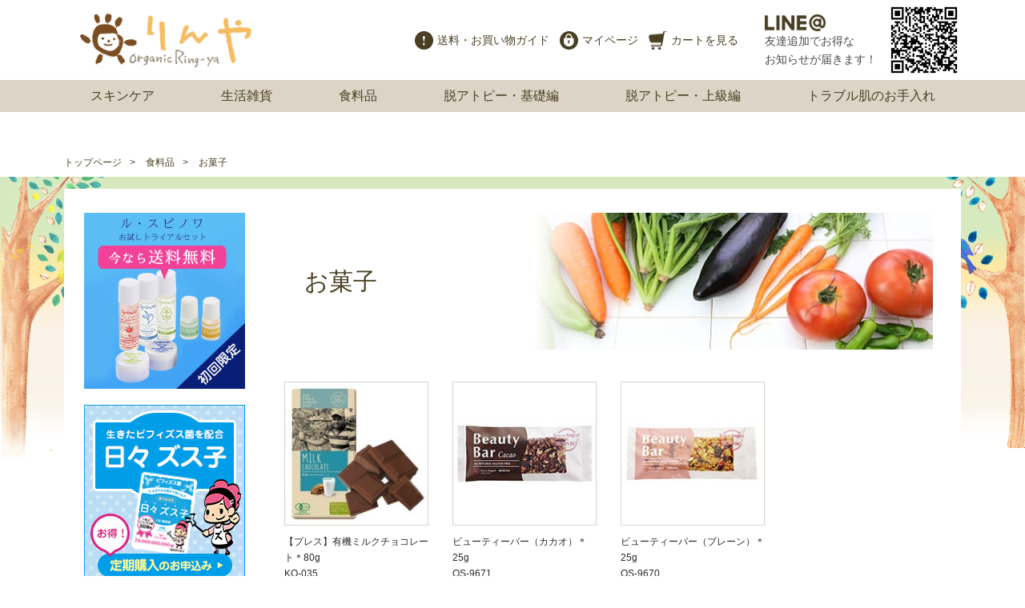

--- FILE ---
content_type: text/html
request_url: https://www.rinya.jp/shokuryouhin/okashi/
body_size: 7880
content:
<!DOCTYPE html>
<html>
<head>

<script>
window.addEventListener("DOMContentLoaded", function() {
    var es_cnt = document.forms.length;
    for(var i=0;i<es_cnt;i++) {
        if(document.forms[i].action.match(/(http:|https:)\/\/cart.ec-sites.jp\//gi)) {
            var es_form = document.createElement('input');
            es_form.type = 'hidden';
            es_form.name = 'es_referrer';
            es_form.value = location.href;
            document.forms[i].insertBefore(es_form, document.forms[i].firstChild);
        }
    }
}, false);
</script>

<meta charset="UTF-8">
<title>お菓子の通販商品一覧｜輪屋（りんや）</title>
<meta name="description" content="主な掲載商品「【プレス】有機ミルクチョコレート＊80g」「ビューティーバー（カカオ）＊25g」「ビューティーバー（プレーン）＊25g」など。">
<meta name="robots" content="all">
<meta name="viewport" content="width=device-width,user-scalable=yes">
<style>
body,div,dl,dt,dd,ul,ol,li,h1,h2,h3,h4,h5,h6,pre,code,form,fieldset,legend,input,textarea,p,blockquote,table,th,td,figure,figcaption {
	margin: 0;
	padding: 0;
	font-size: 1em;
	font-weight: normal;
	text-align: left;
}
table {
	border-collapse: collapse;
	border-spacing: 0;
	table-layout: fixed;
}
fieldset,img,table,th,td {
	border: 0;
}
img,
input[type="image"] {
	vertical-align: bottom;
}
address,caption,cite,code,dfn,em,strong,th,var {
	font-style: normal;
	font-weight: normal;
}
li {
	list-style: none;
}
caption,th {
	text-align: left;
}
h1,h2,h3,h4,h5,h6 {
	font-weight: normal;
}
q:before,q:after {
	content: '';
}
abbr,acronym {
	border: 0;
	font-variant: normal;
}
strong,em {
	font-style: normal;
	font-weight: normal;
}
sup {
	vertical-align: text-top;
}
sub {
	vertical-align: text-bottom;
}
input,textarea,select {
	font-family: inherit;
	font-size: inherit;
	font-weight: inherit;
}
legend {
	color: #333;
}
article,aside,canvas,details,figcaption,figure,footer,header,hgroup,menu,nav,section,summary{
	display:block;
	margin: 0;
	padding: 0;
	font-size: 1em;
	text-align: left;
}

@media (min-width : 768px) {
body {
	font-size: 10px;
	line-height: 1.7;
	color: rgb(74,74,74);
	font-family: "游ゴシック Medium", "Yu Gothic Medium", "游ゴシック体", YuGothic, "ヒラギノ角ゴ Pro", "Hiragino Kaku Gothic Pro", "メイリオ", "Meiryo", sans-serif;
	-webkit-text-size-adjust: 100%;
	background: rgb(255,255,255);
}
body:not(#top) {
	background: rgb(255,255,255) url(/as/img/common/bg_body-min.png) no-repeat 50% 185px;
	background-size: contain;
}
* html body {
	font-size: 62.5%;
}
*+html body {
	font-size: 62.5%;
}
hr {
	display: none;
}
a {
	color: rgb(118,110,85);
	text-decoration: none;
	outline: none;
	transition: all .1s linear;
}
a:hover {
	opacity: 0.8;
	filter: alpha(opacity=80);
}
.pack {
	width: 1200px;
	margin: 0 auto;
	position: relative;
	box-sizing: border-box;
	overflow: hidden;
}
* html .pack {
	height: 1%;
}

#bread {
	background-color: rgb(255,255,255);
	padding: 185px 0 0;
	height: 36px;
	margin: 0 0 15px;
}
#bread ul {
	width: 1120px;
	margin: 0 auto;
}
#bread ul li {
	font-size: 1.2em;
	line-height: 36px;
	padding: 0 10px 0 0;
	display: inline;
	color: rgb(73,63,35);
}
#bread ul li:not(:last-child)::after {
	content: ">";
}
#bread ul li a {
	padding: 0 10px 0 0;
	color: rgb(73,63,35);
}

header {
	position: fixed;
	top: 0;
	left: 0;
	width: 100%;
	height: 140px;
	z-index: 99999999999;
	background-color: rgb(255,255,255);
}
header #logo {
	padding: 15px 0 0 60px;
	position: relative;
	width: 214px;
	height: 115px;
}
header #logo p {
	position: absolute;
	bottom: 0;
	left: 60px;
	background-color: rgb(235,248,255);
	border: solid 1px rgb(214,240,255);
	border-radius: 8px;
	display: inline-block;
	padding: 5px 10px;
	font-size: 1.2em;
}
header #logo p::before {
	content: "";
	position: absolute;
	top: -8px;
	left: 50%;
	background: url(/as/img/common/bg_fukidashi-min.png) no-repeat 0 0;
	width: 15px;
	height: 9px;
	margin-left: -8px;
}
header .txt {
	position: absolute;
	top: 20px;
	right: 40px;
	font-size: 1.4em;
}
header .notice_mail {
	position: absolute;
	top: 60px;
	left: 310px;
	font-size: 1.4em;
	line-height: 26px;
}
header .notice_mail a {
	color: rgb(73,63,35);
	background: url(/as/img/object/ico_triangle-min.png) no-repeat 0 50%;
	padding: 0 0 0 10px;
}

header ul.standard {
	position: absolute;
	top: 5px;
	right: 40px;
	height: 90px;
}
header ul.standard li {
	display: inline-block;
	padding: 0 0 0 10px;
	font-size: 1.4em;
	vertical-align: middle;
}
header ul.standard li:nth-of-type(4) {
	padding: 0 0 0 30px;
}
header ul.standard li a {
	color: rgb(73,63,35);
	display: block;
}
header ul.standard li:nth-of-type(1) a {
	background: url(/as/img/object/ico_guide-min.png) no-repeat 0 50%;
	padding: 0 0 0 28px;
}
header ul.standard li:nth-of-type(2) a {
	background: url(/as/img/object/ico_login-min.png) no-repeat 0 50%;
	padding: 0 0 0 28px;
}
header ul.standard li:nth-of-type(3) a {
	background: url(/as/img/object/ico_cart-min.png) no-repeat 0 50%;
	padding: 0 0 0 28px;
}

header #global {
	position: absolute;
	bottom: 0;
	left: 0;
	width: 100%;
	height: 40px;
	background-color: rgb(220,212,199);
}
header #global>ul {
	width: 1200px;
	margin: 0 auto;
	text-align: center;
	position: relative;
}
header #global>ul>li {
	color: rgb(73,63,35);
	font-size: 1.6em;
	line-height: 40px;
	display: inline-block;
	padding: 0 40px;
}
header #global>ul>li:hover {
	cursor: pointer;
}
header #global>ul>li>ul,
header #global>ul>li span.arrow {
	display: none;
}

header #global>ul>li>ul.level-1 {
	position: absolute;
	top: 0;
	left: 0;
	width: 1200px;
	background-color: rgba(255,255,255,0.95);
	padding: 25px 70px;
	box-sizing: border-box;
}
header #global>ul>li>ul.level-1>li {
	font-size: 16px;
	display: inline-block;
	width: 300px;
	padding: 0 0 10px;
}
header #global>ul>li>ul.level-1>li a {
	color: rgb(73,63,35);
	line-height: 50px;
	display: block;
}
header #global>ul>li>ul.level-1>li a img {
	vertical-align: middle;
	margin: 0 10px 0 0;
}
header #global>ul>li:nth-of-type(1)>ul.level-1>li a img,
header #global>ul>li:nth-of-type(2)>ul.level-1>li a img,
header #global>ul>li:nth-of-type(3)>ul.level-1>li a img {
	border: solid 1px rgba(63,31,0,0.2);
}

header .sp_menu,
header button {
	display: none;
}

#wrapper {
	width: 1120px;
	margin: 0 auto;
	overflow: hidden;
	z-index: 100;
	padding: 30px 35px 0 25px;
	box-sizing: border-box;
	background-color: rgb(255,255,255);
}
* html #wrapper {
	height: 1%;
}
#container {
	float: right;
	width: 760px;
}

#sidebar {
	float: left;
	width: 202px;
}
#sidebar>ul.bnr li {
	padding: 0 0 20px;
}

#sidebar dl dt {
	color: rgb(73,63,35);
	font-size: 1.6em;
	padding: 5px 10px;
	border-bottom: solid 1px rgba(0,0,0,0.2);
	margin: 0 0 20px;
}
#sidebar dl dd {
	padding: 0 0 20px 15px;
}
#sidebar dl dd ul li {
	font-size: 1.4em;
	padding: 0 0 15px;
}
#sidebar dl dd ul li a {
	color: rgb(73,63,35);
	display: block;
}

#slider {
	width: 100%;
	height: 477px;
	overflow: hidden;
	position:relative;
	margin: 140px 0 0;
}
.slide-wrap {
	width: 640px;
	height: 427px;
	margin: 0 auto;
	position: relative;
}
.slide-wrap::before {
	content: "";
	background-color: rgba(255,255,255,0.7);
	position: absolute;
	top: 0;
	left: -640px;
	z-index: 99999;
	width: 640px;
	height: 427px;
}
.slide-wrap::after {
	content: "";
	background-color: rgba(255,255,255,0.7);
	position: absolute;
	top: 0;
	left: 640px;
	z-index: 99999;
	width: 640px;
	height: 427px;
}
.bx-wrapper {
	max-width: 100%!important;
}
.bx-viewport {
	overflow: visible!important;
}
#slider .bx-prev {
	position: absolute;
	top: 50%;
	left: -26px;
	z-index: 999999;
	width: 52px;
	height: 52px;
	background: url(/as/img/object/ico_prev-min.png) no-repeat 0 0;
	text-indent: -9999px;
}
#slider .bx-next {
	position: absolute;
	top: 50%;
	left: 614px;
	z-index: 999999;
	width: 52px;
	height: 52px;
	background: url(/as/img/object/ico_next-min.png) no-repeat 0 0;
	text-indent: -9999px;
}

#slider .bx-pager {
	padding: 20px 0;
	text-align: center;
	position: relative;
	z-index: 999999;
	width: 100%;
	height: 10px;
	background-color: rgb(255,255,255);
}
#slider .bx-pager .bx-pager-item {
	display: inline-block;
	padding: 0 5px;
	font-size: 10px;
	list-style: none;
}
#slider .bx-pager .bx-pager-item a {
	text-decoration: none;
	display: block;
	width: 11px;
	height: 10px;
	background: url(/as/img/object/ico_circle_non-min.png) no-repeat 50% 0;
	text-indent: -9999px;
}
#slider .bx-pager .bx-pager-item a.active {
	background: url(/as/img/object/ico_circle_point-min.png) no-repeat 50% 0;
}

}

@media (max-width : 767px) {
* {
	-webkit-touch-callout: none;
}
html {
	overflow-x: hidden;
}
body {
	font-size: 10px;
	line-height: 1.7;
	color: rgb(74,74,74);
	font-family: "游ゴシック Medium", "Yu Gothic Medium", "游ゴシック体", YuGothic, "ヒラギノ角ゴ Pro", "Hiragino Kaku Gothic Pro", "メイリオ", "Meiryo", sans-serif;
	-webkit-text-size-adjust: 100%;
	background-color: rgb(255,255,255);
	min-width: 320px;
	max-width: 768px;
	margin: 0 auto;
}
a {
	color: rgb(121,76,34);
	text-decoration: none;
	outline: none;
}
.pack {
	position: relative;
}

#bread {
	background-color: rgb(255,255,255);
	padding: 153px 20px 5px;
}
#bread ul li {
	font-size: 1.2em;
	padding: 0 10px 0 0;
	display: inline;
}
#bread ul li:not(:last-child)::after {
	content: ">";
}
#bread ul li a {
	padding: 0 10px 0 0;
}

header {
	position: fixed;
	top: 0;
	left: 0;
	width: 100%;
	height: 113px;
	z-index: 99999999999;
	background-color: rgb(255,255,255);
}
header #logo {
	padding: 30px 10px 0;
	position: relative;
	width: 180px;
	height: 93px;
}
header #logo img {
	width: 180px;
}
header #logo p {
	position: absolute;
	bottom: 5px;
	left: 10px;
	background-color: rgb(235,248,255);
	border: solid 1px rgb(214,240,255);
	border-radius: 8px;
	display: inline-block;
	padding: 3px 10px;
	font-size: 1.2em;
}
header #logo p::before {
	content: "";
	position: absolute;
	top: -8px;
	left: 50%;
	background: url(/as/img/common/bg_fukidashi-min.png) no-repeat 0 0;
	width: 15px;
	height: 9px;
	margin-left: -8px;
}
header .txt {
	display: none;
}
header .notice_mail {
	font-size: 1.2em;
	background-color: rgb(244,244,242);
	text-align: center;
	padding: 5px 0;
}
header .notice_mail a {
	color: rgb(73,63,35);
	background: url(/as/img/object/ico_triangle-min.png) no-repeat 0 50%;
	padding: 0 0 0 10px;
}
header ul.standard {
	display: none;
}
header ul.sp_menu {
	position: absolute;
	top: 25px;
	right: 10px;
}
header ul.sp_menu li {
	display: inline-block;
	padding: 0 5px;
}

#modal {
	display: none;
}
#modal ul#idmenu>li {
	font-size: 1.2em;
	padding: 0 0 5px;
	text-align: left;
}
#modal ul#idmenu>li>.head {
	background-color: rgb(112,112,112);
	display: block;
	padding: 3px;
	margin: 0 0 5px;
}
#modal ul#idmenu>li a {
	color: rgb(255,255,255);
	display: block;
	padding: 3px 0 3px 3px;
	text-decoration: none;
}
#modal ul#idmenu>li a img {
	vertical-align: middle;
	margin: 0 10px 0 0;
}
#modal .close {
	text-align: center;
	background-color: rgb(74,74,74);
	padding: 10px;
	display: block;
	width: 240px;
	box-sizing: border-box;
	position: fixed;
	bottom: 0;
	right: 5px;
}
#modal button {
	text-align: center;
	background-color: rgb(255,255,255);
	border-radius: 8px;
	padding: 10px;
	font-size: 1.4em;
	display: block;
	width: 100%;
	box-sizing: border-box;
}
#pageslide {
	display: none;
	position: absolute;
	position: fixed;
	top: 0;
	height: 100%;
	z-index: 99999999999999999999999;

	width: 250px;
	padding: 10px 5px 55px;
	box-sizing: border-box;

	background-color: rgb(74,74,74);
	color: rgb(255,255,255);
	-webkit-box-shadow: inset 0 0 5px 5px #222;
	-moz-shadow: inset 0 0 5px 5px #222;
	box-shadow: inset 0 0 5px 5px #222;
	overflow: scroll;
}

#wrapper {
	padding: 10px 0 0;
}
#wrapper_top {
	background: rgb(255,255,255) url(/as/img/common/bg_body-min.png) no-repeat 50% 0;
	padding: 15px 20px 0;
}
#wrapper_top img {
	max-width: 100%;
}
#wrapper_top section,
#wrapper_top aside {
	text-align: center;
}
#wrapper_top figure.bnr {
	padding: 0 0 25px;
	text-align: center;
}

#sidebar {
	display: none;
}

#slider {
	width: 100%;
	overflow: hidden;
	position:relative;
	margin: 113px 0 0;
}
#slider img {
	max-width: 100%;
	height: auto;
}
.slide-wrap {
	width: 100%;
}
ul.slider {
	overflow: hidden;
	height: 250px;
}
#slider .bx-prev,
#slider .bx-next {
	display: none;
}

#slider .bx-pager {
	padding: 20px 0;
	text-align: center;
	position: relative;
	z-index: 999999;
	width: 100%;
	height: 10px;
	background-color: rgb(244,244,242);
}
#slider .bx-pager .bx-pager-item {
	display: inline-block;
	padding: 0 5px;
	font-size: 10px;
	list-style: none;
}
#slider .bx-pager .bx-pager-item a {
	text-decoration: none;
	display: block;
	width: 11px;
	height: 10px;
	background: url(/as/img/object/ico_circle_non-min.png) no-repeat 50% 0;
	text-indent: -9999px;
}
#slider .bx-pager .bx-pager-item a.active {
	background: url(/as/img/object/ico_circle_point-min.png) no-repeat 50% 0;
}

#wrapper_top .communication {
	background: rgb(255,255,255) url(/as/img/top/bg_rinya-tsushin-min.png) no-repeat 100% 100%;
	padding: 10px;
	margin: 0 0 25px;
}
#wrapper_top .communication .head {
	overflow: hidden;
	padding: 0 0 10px;
}
#wrapper_top .communication figure {
	float: left;
	width: 109px;
}
#wrapper_top .communication figure img {
	width: 99px;
}
#wrapper_top .communication ul {
	float: left;
}
#wrapper_top .communication time {
	float: right;
	font-size: 1.2em;
	color: rgb(110,110,110);
	padding: 2px 0 0;
}
#wrapper_top .communication p {
	font-size: 1.2em;
	padding: 0 80px 0 0;
}
}
</style>
		</head>
<body>

<div id="bread">
    <ul>
        <li><a href="/">トップページ</a></li>
        <li><a href="/shokuryouhin/">食料品</a></li>
        <li>お菓子</li>
    </ul>
</div>

<div id="wrapper">
    <div id="main_new">
        <section class="list shokuryouhin">
            <h1>お菓子</h1>

            <div class="block">

                
                    <div class="item">
                        <dl>
                            <dt><a href="/shokuryouhin/okashi/2947.html">
                                                                            <img src="https://pict2.ec-sites.jp/img/3455/1022258/200/20251211235125.jpg" alt="【プレス】有機ミルクチョコレート＊80g" width="180">
                                                                    </a></dt>
                            <dd class="ex">
                                                                【プレス】有機ミルクチョコレート＊80g                                <br>
                                KO-035                            </dd>
                            <dd class="price">
                                <span class="last">921円<span>（税込994円）</span></span>                            </dd>
                        </dl>

                                                    <form method="post" action="https://cart.ec-sites.jp/cart_step2/pc/pk00/">
                                <input type="hidden" name="es_item_qty" value="1">
                                <input type="hidden" name="es_charset" value="utf-8">
                                <input type="hidden" name="es_item_id" value="2947">
                                <input type="hidden" name="es_shop_id" value="3455">
                                <input type="hidden" name="es_stock_attr_flag" value="0">
                                <input type="hidden" name="es_submit" ><input type="image" src="/as/img/object/btn_cart-min.png" alt="カートに入れる" style="vertical-align:middle">
                            </form>
                                            </div>

                
                    <div class="item">
                        <dl>
                            <dt><a href="/shokuryouhin/okashi/2832.html">
                                                                            <img src="https://pict2.ec-sites.jp/img/3455/879929/200/20210909152733.jpg" alt="ビューティーバー（カカオ）＊25g" width="180">
                                                                    </a></dt>
                            <dd class="ex">
                                                                ビューティーバー（カカオ）＊25g                                <br>
                                OS-9671                            </dd>
                            <dd class="price">
                                <span class="last">320円<span>（税込345円）</span></span>                            </dd>
                        </dl>

                                                    <form method="post" action="https://cart.ec-sites.jp/cart_step2/pc/pk00/">
                                <input type="hidden" name="es_item_qty" value="1">
                                <input type="hidden" name="es_charset" value="utf-8">
                                <input type="hidden" name="es_item_id" value="2832">
                                <input type="hidden" name="es_shop_id" value="3455">
                                <input type="hidden" name="es_stock_attr_flag" value="0">
                                <input type="hidden" name="es_submit" ><input type="image" src="/as/img/object/btn_cart-min.png" alt="カートに入れる" style="vertical-align:middle">
                            </form>
                                            </div>

                
                    <div class="item">
                        <dl>
                            <dt><a href="/shokuryouhin/okashi/2831.html">
                                                                            <img src="https://pict2.ec-sites.jp/img/3455/879928/200/20210909152338.jpg" alt="ビューティーバー（プレーン）＊25g" width="180">
                                                                    </a></dt>
                            <dd class="ex">
                                                                ビューティーバー（プレーン）＊25g                                <br>
                                OS-9670                            </dd>
                            <dd class="price">
                                <span class="last">320円<span>（税込345円）</span></span>                            </dd>
                        </dl>

                                                    <form method="post" action="https://cart.ec-sites.jp/cart_step2/pc/pk00/">
                                <input type="hidden" name="es_item_qty" value="1">
                                <input type="hidden" name="es_charset" value="utf-8">
                                <input type="hidden" name="es_item_id" value="2831">
                                <input type="hidden" name="es_shop_id" value="3455">
                                <input type="hidden" name="es_stock_attr_flag" value="0">
                                <input type="hidden" name="es_submit" ><input type="image" src="/as/img/object/btn_cart-min.png" alt="カートに入れる" style="vertical-align:middle">
                            </form>
                                            </div>

                
            </div>
        </section>

        </div>

    <nav id="sidebar">
<ul class="bnr">
<li><a href="http://www.rinya.jp/web_shop/sample1705.html"><img src="/as/img/bnr/sample-min-2.jpg" alt="サンプルセット" /></a></li>
<li><a href="https://www.rinya.jp/web_shop/zusuko.html"><img src="/as/img/bnr/suzuko-min.jpg" alt="日々ズス子定期購入" /></a></li>
</ul>
<dl>
<dt><a href="/skin/">スキンケア</a></dt>
<dd><ul>
<li><a href="/skin/skin_body/">スキン＆ボディケア</a></li>
<li><a href="/skin/uv_cut/">日焼け止め</a></li>
<li><a href="/skin/powder/">メイクアップ</a></li>
<li><a href="/skin/shampoo_rinse/">ヘアケア</a></li>
<li><a href="/skin/hena/">ヘアカラー</a></li>
<li><a href="/skin/soap/">石鹸</a></li>
<li><a href="/skin/tooth/">ハミガキ</a></li>
<li><a href="/skin/yu_mild/">脱塩素関係＆入浴剤</a></li>
<li><a href="/skin/sample_set/">トライアルセット</a></li>
</ul></dd>
<dt><a href="/goods/">生活雑貨</a></dt>
<dd><ul>
<li><a href="/goods/laundry/">洗剤</a></li>
<li><a href="/goods/boutyu/">除菌・防虫</a></li>
<li><a href="/goods/wear/">衣料・布雑貨</a></li>
<li><a href="/goods/sanitary_goods/">生理用品</a></li>
<li><a href="/goods/zakka/">雑貨</a></li>
<li><a href="/goods/electronics/">家電</a></li>
<li><a href="/goods/water/">浄水器</a></li>
<li><a href="/goods/book/">書籍</a></li>
<li><a href="/goods/pet/">ペット用品</a></li>
<li><a href="/goods/arura/">・</a></li>
</ul></dd>
<dt><a href="/shokuryouhin/">食料品</a></dt>
<dd><ul>
<li><a href="/shokuryouhin/kokumotu/">米・豆・麦・麺</a></li>
<li><a href="/shokuryouhin/seasoning/">調味料</a></li>
<li><a href="/shokuryouhin/salt/">塩</a></li>
<li><a href="/shokuryouhin/kanmi/">甘味料</a></li>
<li><a href="/shokuryouhin/oil/">油・オイル</a></li>
<li><a href="/shokuryouhin/shokuryouhin/">食品</a></li>
<li><a href="/shokuryouhin/healthy_tea/">飲料</a></li>
<li><a href="/shokuryouhin/superfood/">スーパーフード</a></li>
<li><a href="/shokuryouhin/gruten/">グルテンフリー</a></li>
<li><a href="/shokuryouhin/sale_food/">在庫セール</a></li>
<li><a href="/shokuryouhin/okashi/">お菓子</a></li>
</ul></dd>
</dl>

</nav>
    </div>

﻿<header>
<div class="pack">
<div id="logo"><a href="/"><img src="/as/img/common/logo2-min.png" alt="りんや" width="214"></a>
</div>



<ul class="standard">
<li><a href="/guide/">送料・お買い物ガイド</a></li>
<li><a href="https://cart.ec-sites.jp/cart_step2/mypage/top/shid/3455">マイページ</a></li>
<li><a href="https://cart.ec-sites.jp/cart_step2/pc/kago/es_shop_id/3455">カートを見る</a></li>
<li><img src="/as/img/common/line-min.png" alt="LINE＠" width="78"><br>
友達追加でお得な<br>
お知らせが届きます！</li>
<li><a href="https://page.line.me/okw0032y" target="_blank"><img src="/as/img/common/qr-min.png" alt="QR" width="92"></a></li>
</ul>

<ul class="sp_menu">
<li><a href="https://cart.ec-sites.jp/cart_step2/pc/kago/es_shop_id/3455"><img src="/as/img/object/btn_cart_sp-min.png" alt="カート" width="60"></a></li>
<li><a href="#modal" class="second open"><img src="/as/img/object/btn_menu_sp-min.png" alt="MENU" width="60" id="menu_btn"></a></li>
</ul>
</div>

<div id="modal">
<nav id="global">
<ul id="idmenu">
<li><span class="head">スキンケア</span>
<ul>
<li><a href="/skin/skin_body/"><img src="/simg/category/zwAGjd.jpg" alt="スキン＆ボディケア" width="34">スキン＆ボディケア</a></li>
<li><a href="/skin/uv_cut/"><img src="/simg/category/Wdf5SL.jpg" alt="日焼け止め" width="34">日焼け止め</a></li>
<li><a href="/skin/powder/"><img src="/simg/category/1CxOpZ.jpg" alt="メイクアップ" width="34">メイクアップ</a></li>
<li><a href="/skin/shampoo_rinse/"><img src="/simg/category/7upNGY.jpg" alt="ヘアケア" width="34">ヘアケア</a></li>
<li><a href="/skin/hena/"><img src="/simg/category/74SkY2.jpg" alt="ヘアカラー" width="34">ヘアカラー</a></li>
<li><a href="/skin/soap/"><img src="/simg/category/k791zB.jpg" alt="石鹸" width="34">石鹸</a></li>
<li><a href="/skin/tooth/"><img src="/simg/category/9wsWeZ.jpg" alt="ハミガキ" width="34">ハミガキ</a></li>
<li><a href="/skin/yu_mild/"><img src="/simg/category/bS29qf.jpg" alt="脱塩素関係＆入浴剤" width="34">脱塩素関係＆入浴剤</a></li>
<li><a href="/skin/sample_set/"><img src="/simg/category/q7EQ2b.jpg" alt="トライアルセット" width="34">トライアルセット</a></li>
</ul></li>
<li><span class="head">生活雑貨</span>
<ul>
<li><a href="/goods/laundry/"><img src="/simg/category/JqCRVM.jpg" alt="洗剤" width="34">洗剤</a></li>
<li><a href="/goods/boutyu/"><img src="/simg/category/gFZo0A.jpg" alt="除菌・防虫" width="34">除菌・防虫</a></li>
<li><a href="/goods/wear/"><img src="/simg/category/WglOTE.jpg" alt="衣料・布雑貨" width="34">衣料・布雑貨</a></li>
<li><a href="/goods/sanitary_goods/"><img src="/simg/category/r6u6f9.jpg" alt="生理用品" width="34">生理用品</a></li>
<li><a href="/goods/zakka/"><img src="/simg/category/W4XVeZ.jpg" alt="雑貨" width="34">雑貨</a></li>
<li><a href="/goods/electronics/"><img src="/simg/category/gyVfFs.jpg" alt="家電" width="34">家電</a></li>
<li><a href="/goods/water/"><img src="/simg/category/NO4yJF.jpg" alt="浄水器" width="34">浄水器</a></li>
<li><a href="/goods/book/"><img src="/simg/category/PHbnEE.jpg" alt="書籍" width="34">書籍</a></li>
<li><a href="/goods/pet/"><img src="/simg/category/Gtdi9Y.jpg" alt="ペット用品" width="34">ペット用品</a></li>
<li><a href="/goods/arura/"><img src="/simg/category/KjoDbN.jpg" alt="・" width="34">・</a></li>
</ul></li>
<li><span class="head">食料品</span>
<ul>
<li><a href="/shokuryouhin/kokumotu/"><img src="/simg/category/BV4HAi.jpg" alt="米・豆・麦・麺" width="34">米・豆・麦・麺</a></li>
<li><a href="/shokuryouhin/seasoning/"><img src="/simg/category/b74cDO.jpg" alt="調味料" width="34">調味料</a></li>
<li><a href="/shokuryouhin/salt/"><img src="/simg/category/r1kdx5.jpg" alt="塩" width="34">塩</a></li>
<li><a href="/shokuryouhin/kanmi/"><img src="/simg/category/Z8wuSd.jpg" alt="甘味料" width="34">甘味料</a></li>
<li><a href="/shokuryouhin/oil/"><img src="/simg/category/PcB36H.jpg" alt="油・オイル" width="34">油・オイル</a></li>
<li><a href="/shokuryouhin/shokuryouhin/"><img src="/simg/category/ZDBiRE.jpg" alt="食品" width="34">食品</a></li>
<li><a href="/shokuryouhin/healthy_tea/"><img src="/simg/category/jI3q5I.jpg" alt="飲料" width="34">飲料</a></li>
<li><a href="/shokuryouhin/superfood/"><img src="/simg/category/oc6MKz.jpg" alt="スーパーフード" width="34">スーパーフード</a></li>
<li><a href="/shokuryouhin/gruten/"><img src="/simg/category/kGEGcl.jpg" alt="グルテンフリー" width="34">グルテンフリー</a></li>
<li><a href="/shokuryouhin/sale_food/"><img src="/simg/category/NFBGbJ.jpg" alt="在庫セール" width="34">在庫セール</a></li>
<li><a href="/shokuryouhin/okashi/"><img src="/simg/category/xPOlCn.jpg" alt="お菓子" width="34">お菓子</a></li>
</ul></li>

<!--<li><span class="head">ブランドから探す</span>
<ul>
<li><a href="/atopy/spinois/spinois_index.html"><img src="/as/img/brands/logo_spinois.png" alt="Le Spinois" width="103" /><br>ル・スピノワ</a></li>
<li><a href="/web_shop/tofutofu.html"><img src="/as/img/brands/logo_tofutofu.png" alt="tofu tofu" width="127" /><br>トフトフ</a></li>
<li><a href="/web_shop/sanitary"><img src="/as/img/brands/logo_naturamoon.png" alt="NaturaMoon" width="138" /><br>ナチュラムーン</a></li>
</ul></li>-->

<li><span class="head">脱アトピー・基礎編</span>
<ul>
<li><a href="/atopy/index.html"><img src="/atopy/images/list_atopy_0.gif" alt="" />はじめに</a></li>
<li><a href="/atopy/atp_01.html"><img src="/atopy/images/list_atopy_1.gif" alt="" />皮脂は宝物</a></li>
<li><a href="/atopy/atp_02.html"><img src="/atopy/images/list_atopy_2.gif" alt="" />水道水の塩素</a></li>
<li><a href="/atopy/atp_03.html"><img src="/atopy/images/list_atopy_3.gif" alt="" />洗わない</a></li>
<li><a href="/atopy/atp_04.html"><img src="/atopy/images/list_atopy_4.gif" alt="" />保湿</a></li>
<li><a href="/atopy/atp_05.html"><img src="/atopy/images/list_atopy_5.gif" alt="" />化学物質過敏症</a></li>
<li><a href="/atopy/atp_06.html"><img src="/atopy/images/list_atopy_6.gif" alt="" />食べ物について～添加物に関して</a></li>
<li><a href="/atopy/atp_062.html"><img src="/atopy/images/list_atopy_6.gif" alt="" />食べ物について～農薬に関して</a></li>
<li><a href="/atopy/atp_07.html"><img src="/atopy/images/list_atopy_7.gif" alt="" />腸内細菌を育てる</a></li>
<li><a href="/atopy/atp_08.html"><img src="/atopy/images/list_atopy_8.gif" alt="" />しっかり排毒</a></li>
<li><a href="/atopy/atp_09.html"><img src="/atopy/images/list_atopy_9.gif" alt="" />若返り</a></li>
<li><a href="/atopy/atp_10.html"><img src="/atopy/images/list_atopy_10.gif" alt="" />ストレスと心</a></li>
<li><a href="/atopy/atp_11.html"><img src="/atopy/images/list_atopy_11.gif" alt="" />まとめ</a></li>
</ul></li>

<li><span class="head">脱アトピー・上級編</span>
<ul>
<li><a href="/wellness/"><img src="/atopy/images/blog.jpg" alt="" />脱アトピー生活・上級編</a></li>
<li><a href="/mailmag/"><img src="/atopy/images/mailbn.jpg" alt="" />メールマガジンバックナンバー</a></li>
<!--<li><a href="/consultation/"><img src="/atopy/images/soudan.jpg" alt="" />相談メール</a></li>
<li><a href="/qanda/"><img src="/atopy/images/q&a.jpg" alt="" />よくあるご質問</a></li>-->
</ul></li>


<li><span class="head">トラブル肌のお手入れ</span>
<ul>
<li><a href="/trouble/index.html"><img src="/atopy/images/list_atopy_0.gif" alt="" />はじめに</a></li>
<li><a href="/trouble/teate_01.html"><img src="/atopy/images/list_atopy_1.gif" alt="" />朝のお手入れ</a></li>
<li><a href="/trouble/teate_02.html"><img src="/atopy/images/list_atopy_2.gif" alt="" />メイクに関して</a></li>
<li><a href="/trouble/teate_03.html"><img src="/atopy/images/list_atopy_3.gif" alt="" />日中・外出先でのお手入れ</a></li>
<li><a href="/trouble/teate_04.html"><img src="/atopy/images/list_atopy_4.gif" alt="" />夜のお手入れ</a></li>
<li><a href="/trouble/teate_05.html"><img src="/atopy/images/list_atopy_5.gif" alt="" />髪の毛・頭皮のお手入れ</a></li>
<li><a href="/trouble/teate_06.html"><img src="/atopy/images/list_atopy_6.gif" alt="" />ローションパックの方法</a></li>
<li><a href="/trouble/teate_07.html"><img src="/atopy/images/list_atopy_7.gif" alt="" />ローションスプレーの作り方</a></li>
</ul></li>


</ul>
<div class="close"><button>× 閉じる</button></div>
</nav>
</div>
</header>
﻿<footer>
<nav class="pack">
<dl>
<dt>スキンケア</dt>
<dd><ul class="phlink skin_body">
<li><a href="/skin/skin_body/">スキン＆ボディケア</a></li>
<li><a href="/skin/uv_cut/">日焼け止め</a></li>
<li><a href="/skin/powder/">メイクアップ</a></li>
<li><a href="/skin/shampoo_rinse/">ヘアケア</a></li>
<li><a href="/skin/hena/">ヘアカラー</a></li>
<li><a href="/skin/soap/">石鹸</a></li>
<li><a href="/skin/tooth/">ハミガキ</a></li>
<li><a href="/skin/yu_mild/">脱塩素関係＆入浴剤</a></li>
<li><a href="/skin/sample_set/">トライアルセット</a></li>
</ul></dd>
</dl>
<dl>
<dt>生活雑貨</dt>
<dd><ul class="phlink skin_body">
<li><a href="/goods/laundry/">洗剤</a></li>
<li><a href="/goods/boutyu/">除菌・防虫</a></li>
<li><a href="/goods/wear/">衣料・布雑貨</a></li>
<li><a href="/goods/sanitary_goods/">生理用品</a></li>
<li><a href="/goods/zakka/">雑貨</a></li>
<li><a href="/goods/electronics/">家電</a></li>
<li><a href="/goods/water/">浄水器</a></li>
<li><a href="/goods/book/">書籍</a></li>
<li><a href="/goods/pet/">ペット用品</a></li>
<li><a href="/goods/arura/">・</a></li>
</ul></dd>
</dl>
<dl>
<dt>食料品</dt>
<dd><ul class="phlink skin_body">
<li><a href="/shokuryouhin/kokumotu/">米・豆・麦・麺</a></li>
<li><a href="/shokuryouhin/seasoning/">調味料</a></li>
<li><a href="/shokuryouhin/salt/">塩</a></li>
<li><a href="/shokuryouhin/kanmi/">甘味料</a></li>
<li><a href="/shokuryouhin/oil/">油・オイル</a></li>
<li><a href="/shokuryouhin/shokuryouhin/">食品</a></li>
<li><a href="/shokuryouhin/healthy_tea/">飲料</a></li>
<li><a href="/shokuryouhin/superfood/">スーパーフード</a></li>
<li><a href="/shokuryouhin/gruten/">グルテンフリー</a></li>
<li><a href="/shokuryouhin/sale_food/">在庫セール</a></li>
<li><a href="/shokuryouhin/okashi/">お菓子</a></li>
</ul></dd>
</dl>


<dl>
<dt>脱アトピー生活</dt>
<dd><ul>
<li><a href="/atopy/index.html">脱アトピー生活</a></li>
<li><a href="/atopy/atp_01.html">皮脂は宝物</a></li>
<li><a href="/atopy/atp_02.html">水道水の塩素</a></li>
<li><a href="/atopy/atp_03.html">洗わない</a></li>
<li><a href="/atopy/atp_04.html">保湿</a></li>
<li><a href="/atopy/atp_05.html">化学物質過敏症</a></li>
<li><a href="/atopy/atp_06.html">食べ物について～添加物に関して</a></li>
<li><a href="/atopy/atp_062.html">食べ物について～農薬に関して</a></li>
<li><a href="/atopy/atp_07.html">腸内細菌を育てる</a></li>
<li><a href="/atopy/atp_08.html">しっかり排毒</a></li>
<li><a href="/atopy/atp_09.html">若返り</a></li>
<li><a href="/atopy/atp_10.html">ストレスと心</a></li>
<li><a href="/atopy/atp_11.html">まとめ</a></li>
</ul></dd>
</dl>

<dl>
<dt>トラブル肌のお手入れ</dt>
<dd><ul>
<li><a href="/trouble/index.html">はじめに</a></li>
<li><a href="/trouble/teate_01.html">朝のお手入れ</a></li>
<li><a href="/trouble/teate_02.html">メイクに関して</a></li>
<li><a href="/trouble/teate_03.htmll">日中・外出先でのお手入れ</a></li>
<li><a href="/trouble/teate_04.html">夜のお手入れ</a></li>
<li><a href="/trouble/teate_05.html">髪の毛・頭皮のお手入れ</a></li>
<li><a href="/trouble/teate_06.html">ローションパックの方法</a></li>
<li><a href="/trouble/teate_07.html">ローションスプレーの作り方</a></li>
</ul></dd>
</dl>

<dl>
<dt>よみもの</dt>
<dd><ul>
<li><a href="/wellness/">Yuko's ブログ</a></li>
<li><a href="/mailmag/">メールマガジンバックナンバー</a></li>
<!--<li><a href="/consultation/">相談メール</a></li>
<li><a href="/qanda/">よくあるご質問</a></li>-->
</ul></dd>
</dl>

</nav>

<aside>
<iframe src="/as/inc/ysearch.html" scrolling="no" frameborder="0" width="100%" height="80" id="ysearch"></iframe>
		<ul>
	<li><script type="text/javascript" charset="sjis" src="https://app.ec-sites.jp/calendar/if/sys/2/shop/3455/enc/1"></script></li>
</ul>
<ul>
<li><a href="https://twitter.com/rinya2001" target="_blank"><img src="/as/img/object/ico_twitter-min.png" width="40"></a></li>

<li><div class="line-it-button" data-lang="ja" data-type="share-d" data-url="https://www.rinya.jp/" style="display: none;"></div>
<script src="https://d.line-scdn.net/r/web/social-plugin/js/thirdparty/loader.min.js" async></script></li>

<li><a href="http://www.facebook.com/share.php?u=http://www.rinya.jp/footer.html" onclick="window.open(encodeURI(decodeURI(this.href)), 'FBwindow', 'width=554, height=470, menubar=no, toolbar=no, scrollbars=yes'); return false;" rel="nofollow"><img src="/as/img/object/ico_facebook-min.png" alt="Share" width="40"></a></li>
</ul>

<ul>
<li><a href="https://cart.ec-sites.jp/cart_step2/mypage/top/shid/3455">マイページ</a></li>
<li><a href="https://cart.ec-sites.jp/cart_step2/new-member/input/es_shop_id/3455">新規会員登録</a></li>
<li><a href="/guide/">WEB SHOPご利用にあたって</a></li>
</ul><br>

<ul>
<li><a href="/info/">会社概要</a></li>
<li><a href="/info/about.html">輪屋って？</a></li>
<li><a href="/news/">ニュースレター</a></li>
<li><a href="/info/link.html">リンク</a></li>
</ul>

<figure><a href="/"><img src="/as/img/common/logo2-min.png" alt="りんや" width="214"></a>
<figcaption>Rinya Ltd. All Rights Reserved.</figcaption></figure>

<ul>
<li><a href="/info/privacy.html">プライバシーポリシー</a></li>
<li><a href="/info/inquiry.html">お問い合わせ</a></li>
<li><a href="/web_shop/sitemap.html">サイトマップ</a></li>
</ul>
</aside>

</footer>

    
<script async>
(function(d){
	var s = d.getElementsByTagName('script')[0];
	var c1 = d.createElement('link');
	c1.rel = 'stylesheet';
	c1.href = '/as/css/global.css?20170529';
	s.parentNode.insertBefore(c1, s);
})(document);
</script>

<!--[if lt IE 9]><script src="/as/js/html5shiv.js" async></script>
<script src="/as/js/selectivizr-min.js" async></script><![endif]-->
<script src="/as/js/jquery-1.11.1.min.js" defer></script>
<script src="/as/js/jquery-lineup.js" defer></script>
<script src="/as/js/jquery.bxslider.min.js" defer></script>
<script src="/as/js/jquery.hoverintent.r7.js" defer></script>
<script src="/as/js/jquery.mnmenu.js" defer></script>
<script src="/as/js/script_pc.js" defer></script>
<script src="/as/js/review.js" defer></script>

<script>
(function(i,s,o,g,r,a,m){i['GoogleAnalyticsObject']=r;i[r]=i[r]||function(){
	(i[r].q=i[r].q||[]).push(arguments)},i[r].l=1*new Date();a=s.createElement(o),
	m=s.getElementsByTagName(o)[0];a.async=1;a.src=g;m.parentNode.insertBefore(a,m)
	})(window,document,'script','https://www.google-analytics.com/analytics.js','ga');

	ga('create', 'UA-5941204-1', 'auto');
	ga('send', 'pageview');

</script>
</body>
</html>

--- FILE ---
content_type: text/html
request_url: https://www.rinya.jp/as/inc/ysearch.html
body_size: 1045
content:
<!doctype html>
<html>
<head>
<meta charset="UTF-8">
<title>無題ドキュメント</title>
</head>

<body>
<div id='srchBox' class='watermark'>
<style type='text/css'>
#srchBox
{
width:298px;
_width:296px;
margin-bottom:10px;
color:#000000;
text-align:left;

margin: 0 auto;
width: 300px;
}
#srchBox *
{
margin:0;
padding:0;
font-size:13px;
*font-size:small;
*font:x-small;
}
#srchBox a img
{
border:none;
}
#srchBox #srch
{
padding:12px 10px 0 20px;
}
#srchBox #srch #srchForm
{
white-space:nowrap;
}
#srchBox #srchInput
{
width:188px;
margin-right:6px;
vertical-align:bottom;
}
#srchBox #srchBtn
{
width:60px;
text-align:center;
}
*html #srchBox #srchBtn
{
padding-top:2px;
}
*:first-child+html #srchBox #srchBtn
{
padding-top:2px;
}
#srchBox ul
{
margin-top:6px;
text-align:left;
}
#srchBox li
{
list-style-type:none;
display:inline;
zoom:1;
padding-right:10px;
}
#srchBox li input
{
zoom:1;
margin-right:2px;
_margin:-4px 0 -4px -4px;
vertical-align:middle;
border:0;
}
*:+html #srchBox li input
{
margin:-4px 0 -4px -4px;
}
#srchBox #srchLogo
{
margin:6px 6px 6px 0;
text-align:right;
}
#srchBox #srchLogo a
{
color:#666666;
text-decoration:none;
font-size:85%;
}
#srchBox #srchLogo a:hover
{
text-decoration:underline;
}
#srchBox.watermark #srchInput
{
padding:1px 1px 2px 1px;
border:1px solid #a5acb2;
background: #fff url(/as/img/ysearch/yjlogo_type4.gif) center center no-repeat;
}
#srchBox.watermark #srchInput.nomark
{
background: #fff;
}
#srchBox.watermark #srchLogo
{
display: none;
}

</style>
<form action='https://custom.search.yahoo.co.jp/search' method='get' id='srch' target='yjserp'>
<p id='srchForm'>
<input type='search' results='5' name='p' id='srchInput'><input type='submit' value='検索' id='srchBtn' onclick='document.getElementById('srchInput').focus();'>
<input type='hidden' id='fr' name='fr' value='cse'>
<input type='hidden' id='ei' name='ei' value='UTF-8'>
<input type='hidden' id='csid' name='csid' value='iyiMHm4HMJstVOnNTnjsyLbw_mhfZVawIT0Z'>
</p>
<input type='hidden' name='vs' value='www.rinya.jp' id='yjInsite'>
</form>
<img src='/as/img/ysearch/iyiMHm4HMJstVOnNTnjsyLbw_mhfZVawIT0Z.gif'>
</div>
<script type='text/javascript'>
(function() {
var sb = document.getElementById('srchBox');
if (sb && sb.className == 'watermark') {
  var si = document.getElementById('srchInput');
  var f = function() { si.className = 'nomark'; };
  var b = function() {
    if (si.value == '') {
      si.className = '';
    }
  };
  si.onfocus = f;
  si.onblur = b;
  if (!/[&?]p=[^&]/.test(location.search)) {
    b();
  } else {
    f();
  }
}
})();
</script>
<!-- /#srchBox -->
</body>
</html>


--- FILE ---
content_type: text/css
request_url: https://www.rinya.jp/as/css/global.css?20170529
body_size: 79
content:
@charset  "utf-8";

/* PC */
@import url("wide/common.css?20170529") screen and (min-width : 768px);
@import url("wide/top.css?20170529") screen and (min-width : 768px);
@import url("wide/lower.css?20170529") screen and (min-width : 768px);

@import url("wide/old/addition.css?20170529") screen and (min-width : 768px);
@import url("wide/old/old.css?20170529") screen and (min-width : 768px);
/* SP */
@import url("narrow/common.css?20170529") screen and (max-width : 767px);
@import url("narrow/top.css?20170529") screen and (max-width : 767px);
@import url("narrow/lower.css?20170529") screen and (max-width : 767px);

@import url("narrow/old/addition.css?20170529") screen and (max-width : 767px);



--- FILE ---
content_type: text/css
request_url: https://www.rinya.jp/as/css/wide/common.css?20170529
body_size: 405
content:
@charset  "utf-8";

/*
-----------------
created 2017.04.22
-----------------
up date 2017.05.03
-----------------
table of contents
-----------------
01.footer
*/


/*
01.footer
---------------------------------------------------------------------------------------*/
footer {
	width: 100%;
	background: rgb(252,249,243) url(/as/img/common/bg_footer-min.png) no-repeat 50% 0;
	padding: 516px 0 30px;
                 
}

footer nav {
	width: 1080px;
	margin: 0 auto;
	overflow: hidden;
	padding: 20px 0;
                 
}
* html footer nav {
	height: 1%;
}
footer nav dl {
	float: left;
	width: 180px;
	padding: 0 40px 0 0;
                 
}
footer nav dl:last-child {
	padding: 0;
}
footer nav dl dt {
	color: rgb(118,108,83);
	font-size: 1.6em;
	border-bottom: solid 2px rgb(248,218,170);
	margin: 0 0 10px;
	padding: 0 0 5px;
}
footer nav dl dd ul li {
	font-size: 1.2em;
	padding: 0 0 5px;
}

footer aside ul {
	text-align: center;
	padding: 0 0 30px;
}
footer aside ul:nth-of-type(1) {
	padding: 0 0 50px;
}
footer aside ul li {
	display: inline-block;
	font-size: 1.2em;
	padding: 0 18px;
	vertical-align: top;
}
footer aside figure {
	text-align: center;
}
footer aside figure figcaption {
	text-align: center;
	color: rgb(118,108,83);
	padding: 0 0 45px;
}

--- FILE ---
content_type: text/css
request_url: https://www.rinya.jp/as/css/wide/top.css?20170529
body_size: 1695
content:
@charset  "utf-8";

/*
-----------------
created 2017.04.22
-----------------
up date 2017.04.27
-----------------
table of contents
-----------------
01.wrapper_top
02.communication
03.list
04.list2
05.list_ranking
06.block
07.atopy
*/


/*
01.wrapper_top
---------------------------------------------------------------------------------------*/
#wrapper_top {
	background: rgb(255,255,255) url(/as/img/common/bg_body-min.png) no-repeat 50% 0;
	background-size: contain;
	padding: 50px 0 0;
	position: relative;
}
#wrapper_top.leaf::before {
	content: "";
	display: block;
	width: 1200px;
	height: 293px;
	margin: 0 auto;
	background: url(/as/img/top/bg_feature-min.png) no-repeat 700px 100%;
}
#wrapper_top section,
#wrapper_top aside {
	width: 1200px;
	margin: 0 auto;
	text-align: center;
}
#wrapper_top.leaf>section:first-child {
	margin-top: -293px;
}

#wrapper_top section>h1,
#wrapper_top section>h2,
#wrapper_top section>h3,
#wrapper_top section>h4,
#wrapper_top aside>h1,
#wrapper_top aside>h2,
#wrapper_top aside>h3,
#wrapper_top aside>h4 {
	font-size: 4em;
	color: rgb(63,31,0);
	line-height: 1.4;
	display: inline-block;
	margin: 0 0 50px;
	position: relative;
}
#wrapper_top section>h1 span,
#wrapper_top section>h2 span,
#wrapper_top section>h3 span,
#wrapper_top section>h4 span,
#wrapper_top aside>h1 span,
#wrapper_top aside>h2 span,
#wrapper_top aside>h3 span,
#wrapper_top aside>h4 span {
	font-size: 16px;
	text-align: center;
	display: block;
}
#wrapper_top section>h1 span a,
#wrapper_top section>h2 span a,
#wrapper_top section>h3 span a,
#wrapper_top section>h4 span a,
#wrapper_top aside>h1 span a,
#wrapper_top aside>h2 span a,
#wrapper_top aside>h3 span a,
#wrapper_top aside>h4 span a {
	background: url(/as/img/object/ico_triangle2-min.png) no-repeat 100% 50%;
	display: block;
}
#wrapper_top section .faeture::before {
	content: "";
	position: absolute;
	top: 10px;
	left: -43px;
	width: 33px;
	height: 45px;
	background: url(/as/img/top/ico_feature-min.png) no-repeat 0 0;
}
#wrapper_top section .contents::before {
	content: "";
	position: absolute;
	top: 10px;
	left: -106px;
	width: 96px;
	height: 52px;
	background: url(/as/img/top/ico_contents-min.png) no-repeat 0 0;
}
#wrapper_top section .contents::after {
	content: "";
	position: absolute;
	top: 20px;
	right: -50px;
	width: 40px;
	height: 40px;
	background: url(/as/img/top/ico_contents2-min.png) no-repeat 0 0;
}
#wrapper_top section .ranking::before {
	content: "";
	position: absolute;
	top: 20px;
	left: -54px;
	width: 44px;
	height: 42px;
	background: url(/as/img/top/ico_ranking-min.png) no-repeat 0 0;
}
#wrapper_top section .ranking::after {
	content: "";
	position: absolute;
	top: 10px;
	right: -172px;
	width: 162px;
	height: 76px;
	background: url(/as/img/top/ico_ranking2-min.png) no-repeat 0 0;
}
#wrapper_top section .brands::before {
	content: "";
	position: absolute;
	top: 10px;
	left: -42px;
	width: 32px;
	height: 38px;
	background: url(/as/img/top/ico_brands-min.png) no-repeat 0 0;
}
#wrapper_top aside .information::after {
	content: "";
	position: absolute;
	top: 10px;
	right: -60px;
	width: 50px;
	height: 54px;
	background: url(/as/img/top/ico_information-min.png) no-repeat 0 0;
}

#wrapper_top .box {
	overflow: hidden;
	padding: 0 0 60px;
}
* html #wrapper_top .box {
	height: 1%;
}
#wrapper_top .box figure.bnr {
	float: left;
	width: 570px;
}


/*
02.communication
---------------------------------------------------------------------------------------*/
#wrapper_top .communication {
	float: right;
	width: 570px;
	height: 200px;
	background: rgb(255,255,255) url(/as/img/top/bg_rinya-tsushin-min.png) no-repeat 450px 100%;
	padding: 15px 20px;
	box-sizing: border-box;
}
#wrapper_top .communication .head {
	overflow: hidden;
	padding: 0 0 10px;
}
* html #wrapper_top .communication .head {
	height: 1%;
}
#wrapper_top .communication figure {
	float: left;
	width: 161px;
}
#wrapper_top .communication ul {
	float: left;
}
#wrapper_top .communication time {
	float: right;
	font-size: 1.4em;
	color: rgb(110,110,110);
	padding: 5px 0 0;
}
#wrapper_top .communication p {
	font-size: 1.4em;
	padding: 0 100px 0 0;
}


/*
03.list
---------------------------------------------------------------------------------------*/
#wrapper_top ul.list {
	text-align: center;
	padding: 0 0 30px;
}
#wrapper_top ul.list li {
	font-size: 1.4em;
	display: inline-block;
	width: 260px;
	margin: 0 50px 20px 0;
	vertical-align: top;
}
#wrapper_top ul.list li:nth-child(4n+4) {
	margin: 0 0 20px;
}
#wrapper_top ul.list li img {
	margin: 0 0 10px;
}


/*
04.list2
---------------------------------------------------------------------------------------*/
#wrapper_top ul.list2 {
	overflow: hidden;
	padding: 0 0 35px;
}
* html #wrapper_top ul.list2 {
	height: 1%;
}
#wrapper_top ul.list2 li {
	float: left;
	font-size: 1.4em;
	width: 580px;
	margin: 0 0 40px;
}
#wrapper_top ul.list2 li:nth-child(2n+2) {
	float: right;
}


/*
05.list_ranking
---------------------------------------------------------------------------------------*/
#wrapper_top ul.list_ranking {
	text-align: center;
	padding: 0 0 70px;
}
#wrapper_top ul.list_ranking li {
	font-size: 1.4em;
	display: inline-block;
	width: 180px;
	margin: 0 20px 0 0;
	padding: 50px 0 0;
	vertical-align: top;
}
#wrapper_top ul.list_ranking li:nth-of-type(1) {
	background: url(/as/img/object/ico_no1-min.png) no-repeat 50% 0;
}
#wrapper_top ul.list_ranking li:nth-of-type(2) {
	background: url(/as/img/object/ico_no2-min.png) no-repeat 50% 0;
}
#wrapper_top ul.list_ranking li:nth-of-type(3) {
	background: url(/as/img/object/ico_no3-min.png) no-repeat 50% 0;
}
#wrapper_top ul.list_ranking li:nth-of-type(4) {
	background: url(/as/img/object/ico_no4-min.png) no-repeat 50% 0;
}
#wrapper_top ul.list_ranking li:nth-of-type(5) {
	background: url(/as/img/object/ico_no5-min.png) no-repeat 50% 0;
}
#wrapper_top ul.list_ranking li:nth-of-type(6) {
	background: url(/as/img/object/ico_no6-min.png) no-repeat 50% 0;
	margin: 0;
}
#wrapper_top ul.list_ranking li span {
	margin: 0 0 15px;
	border: solid 1px rgba(63,31,0,0.2);
	height: 180px;
	box-sizing: border-box;
	position: relative;
	display: block;
}
#wrapper_top ul.list_ranking li span img {
	position: absolute;
	top: 50%;
	left: 0;
	width: 100%;
	height: auto;
	-webkit-transform: translate3d(0, -50%, 0);
	-moz-transform: translate3d(0, -50%, 0);
	-ms-transform: translate(0, -50%);
	transform: translate3d(0, -50%, 0);
}
#wrapper_top ul.list_ranking li a:hover img {
	opacity: 0.8;
	filter: alpha(opacity=80);
}


/*
06.block
---------------------------------------------------------------------------------------*/
#wrapper_top .block {
	float: left;
	width: 580px;
	padding: 0 0 80px;
}
#wrapper_top .block:nth-child(2n+2) {
	float: right;
}
#wrapper_top .block dl dt {
	font-size: 2.6em;
	color: rgb(76,38,0);
	text-align: center;
	padding: 0 0 10px;
}
#wrapper_top .block dl dd {
	font-size: 1.6em;
	text-align: center;
	padding: 0 0 35px;
}
#wrapper_top .block dl dd a {
	background: url(/as/img/object/ico_triangle2-min.png) no-repeat 100% 50%;
	display: inline-block;
	padding: 0 15px 0 0;
	color: rgb(0,0,0);
}
#wrapper_top .block table {
	table-layout: fixed;
	width: 100%;
}
#wrapper_top .block table th,
#wrapper_top .block table td {
	font-size: 1.4em;
	color: rgb(102,102,102);
	vertical-align: top;
	padding: 0 0 20px;
}
#wrapper_top .block table th {
	width: 90px;
	text-align: center;
}
#wrapper_top .block table td:nth-of-type(1) {
	width: 70px;
}
#wrapper_top .block table td a {
	color: rgb(102,102,102);
}


/*
07.atopy
---------------------------------------------------------------------------------------*/
#wrapper_top .atopy {
	background: url(/as/img/top/bg_atopic-min.png) repeat-x 0 0;
	height: 497px;
	margin: 0 0 45px;
	padding: 35px 510px 35px 40px;
	box-sizing: border-box;
	position: relative;
}
#wrapper_top .atopy h3 {
	font-size: 3.6em;
	color: rgb(64,71,92);
	text-align: center;
	padding: 0 0 20px;
}
#wrapper_top .atopy p {
	font-size: 1.4em;
	color: rgb(0,0,0);
	text-align: center;
	padding: 0 0 30px;
}
#wrapper_top .atopy p.kanaria {
	font-size: 1.2em;
	color: rgb(51,51,51);
	text-align: left;
	background: url(/as/img/top/ico_kanaria-min.png) no-repeat 0 0;
	padding: 50px 0 0 80px;
	float: left;
	width: 380px;
	box-sizing: border-box;
}
#wrapper_top .atopy .link {
	text-align: center;
	font-size: 1.6em;
	clear: both;
	padding: 10px 0 0;
}
#wrapper_top .atopy .link a {
	background-color: rgb(255,255,255);
	border-radius: 20px;
	color: rgb(0,0,0);
	padding: 10px 30px 10px 20px;
	position: relative;
	display: inline-block;
}
#wrapper_top .atopy .link a::after {
	content: "";
	position: absolute;
	top: 50%;
	right: 15px;
	background: url(/as/img/object/ico_triangle2-min.png) no-repeat 0 0;
	width: 8px;
	height: 12px;
	margin-top: -6px;
}

#wrapper_top .atopy .column {
	position: absolute;
	top: 35px;
	right: 40px;
	width: 440px;
}
#wrapper_top .atopy .column a {
	background: rgb(255,255,255) url(/as/img/object/ico_triangle2-min.png) no-repeat 410px 50%;
	margin: 0 0 40px;
	padding: 40px 30px 30px;
	border-radius: 8px;
	display: block;
}
#wrapper_top .atopy .column a>dl dt {
	font-size: 2.4em;
	color: rgb(0,0,0);
	padding: 0 0 15px;
}
#wrapper_top .atopy .column a>dl dd {
	font-size: 1.4em;
	color: rgb(74,74,74);
}

--- FILE ---
content_type: text/css
request_url: https://www.rinya.jp/as/css/wide/lower.css?20170529
body_size: 1404
content:
@charset  "utf-8";

/*
-----------------
created 2017.04.29
-----------------
up date 2017.08.29
-----------------
table of contents
-----------------
01.main_new
02.list
03.details
04.list
*/


/*
01.main_new
---------------------------------------------------------------------------------------*/
#main_new {
	float: right;
	width: 810px;
}


/*
02.list
---------------------------------------------------------------------------------------*/
.list h1 {
	font-size: 3em;
	font-family: "Times New Roman", "游明朝", YuMincho, "Hiragino Mincho ProN", Meiryo, serif;
	color: rgb(73,63,35);
	line-height: 171px;
	padding: 0 0 0 25px;
	margin: 0 0 40px;
}
.list.skin h1 {
	background: url(/as/img/category/bg_skin-min.jpg) no-repeat 100% 0;
}
.list.goods h1 {
	background: url(/as/img/category/bg_goods-min.jpg) no-repeat 100% 0;
}
.list.otoku h1 {
	background: url(/as/img/category/bg_otoku-min.jpg) no-repeat 100% 0;
}
.list.shokuryouhin h1 {
	background: url(/as/img/category/bg_shokuryouhin-min.jpg) no-repeat 100% 0;
}

.list .block {
	overflow: hidden;
}
* html .list .block {
	height: 1%;
}
.list .item {
	float: left;
	width: 180px;
	min-height: 400px;
	padding: 0 30px 40px 0;
}
.list .block .item:nth-child(4n+3),
section.list .item:nth-child(4n+3) {
	padding: 0 0 40px;
}
.list .block .item:nth-child(4n+4),
section.list .item:nth-child(4n+4) {
	float: right;
	padding: 0 1px 40px 0;
}
.list .item>dl {
	width: 100%;
	min-height: 382px;
}
.list .item>dl dt {
	padding: 0 0 10px;
	height: 180px;
}
.list .item>dl dt a {
	border: solid 1px rgba(63,31,0,0.2);
	height: 180px;
	box-sizing: border-box;
	position: relative;
	display: block;
}
.list .item>dl dt a img {
	position: absolute;
	top: 50%;
	left: 50%;
	width: auto;
	height: 100%;
	-webkit-transform: translate3d(-50%, -50%, 0);
	-moz-transform: translate3d(-50%, -50%, 0);
	-ms-transform: translate(-50%, -50%);
	transform: translate3d(-50%, -50%, 0);
}
.list .item>dl dt a:hover img {
	opacity: 0.8;
	filter: alpha(opacity=80);
}
.list .item>dl dd {
	font-size: 12px;
	color: rgb(43,43,43);
}
.list .item>dl dd.ex {
	height: 90px;
}
.list .item>dl dd.price {
	font-size: 14px;
	text-align: right;
	width: 180px;
	height: 50px;
	padding: 0 0 10px;
	display: table-cell;
	vertical-align: bottom;
}
.list .item>dl dd.price>span>span {
	font-size: 12px;
}
.list .item>dl dd.price>span.sale {
	color: rgb(255,0,0);
}
.list .item>dl dd.price>span.before {
	text-decoration: line-through;
	color: rgb(115,115,115);
}
.list .item>dl dd>span.off {
	color: rgb(255,0,0);
	border: solid 2px rgb(255,0,0);
	text-align: center;
	margin: 0 0 5px;
	display: block;
}


/*
03.details
---------------------------------------------------------------------------------------*/
#main_new .details h1 {
	font-size: 2.4em;
	font-family: "Times New Roman", "游明朝", YuMincho, "Hiragino Mincho ProN", Meiryo, serif;
	color: rgb(73,63,35);
	line-height: 1.3;
	padding: 30px 0 30px 25px;
	margin: 0 0 30px;
	border-top: solid 1px rgb(202,202,202);
	background-color: rgb(247,247,247);
	border-bottom: solid 1px rgb(202,202,202);
}
#main_new .details .box {
	overflow: hidden;
	padding: 0 0 30px;
	margin: 0 0 20px;
	border-bottom: solid 1px rgb(202,202,202);
}
* html #main_new .details .box {
	height: 1%;
}
#main_new .details .box figure {
	float: left;
	width: 200px;
	height: 200px;
	position: relative;
}
#main_new .details .box figure img {
	position: absolute;
	top: 50%;
	left: 50%;
	width: auto;
	height: 100%;
	-webkit-transform: translate3d(-50%, -50%, 0);
	-moz-transform: translate3d(-50%, -50%, 0);
	-ms-transform: translate(-50%, -50%);
	transform: translate3d(-50%, -50%, 0);
}
#main_new .details .box .cart {
	float: right;
	width: 580px;
}
#main_new .details .box .cart dl {
	overflow: hidden;
}
* html #main_new .details .box .cart dl {
	height: 1%;
}
#main_new .details .box .cart dl dt {
	float: left;
	width: 60px;
	font-size: 1.4em;
	color: rgb(43,43,43);
	padding: 0 0 10px;
}
#main_new .details .box .cart dl dd {
	float: right;
	width: 510px;
	font-size: 1.4em;
	color: rgb(43,43,43);
	padding: 0 0 10px;
}
#main_new .details .box .cart dl dd>span>span {
	font-size: 12px;
}
#main_new .details .box .cart dl dd span.sale {
	color: rgb(255,0,0);
}
#main_new .details .box .cart dl dd span.before {
	text-decoration: line-through;
	color: rgb(115,115,115);
}
#main_new .details .box .cart dl dd span.off {
	color: rgb(255,0,0);
	border: solid 2px rgb(255,0,0);
	text-align: center;
	margin: 0 10px 0 0;
	display: inline-block;
	padding: 0 40px;
	font-size: 12px;
}
#main_new .details .box .cart input[type="text"] {
	font-size: 1.4em;
	padding: 6px;
	text-align: center;
	margin: 0 10px 0 0;
}
#main_new .details .review {
    font-size: 12px;
	color: rgb(153,102,51);
}
/* 商品説明のテキストは「.ex」内で設定してください */
#main_new .details .ex {
	font-size: 1.4em;
	color: rgb(62,60,60);
	padding: 0 0 70px;
}
#main_new .details .ex a {
	color: rgb(0,163,217);
	text-decoration: underline;
}
#main_new .details .ex a:hover {
	text-decoration: none;
}
#main_new .details .ex .midashi {
	font-size: 2.4em;
	font-family: "Times New Roman", "游明朝", YuMincho, "Hiragino Mincho ProN", Meiryo, serif;
	padding: 0 0 30px;
	color: #CE9935;
}

#main_new .details .ex .catch {
	font-size: 1.6em;
	font-family: "Times New Roman", "游明朝", YuMincho, "Hiragino Mincho ProN", Meiryo, serif;
	padding: 0 0 30px;
	color: #CE9935;
	display:block;
}

#main_new .details .ex h3 {
	font-size: 1em;
	font-family: "Times New Roman", "游明朝", YuMincho, "Hiragino Mincho ProN", Meiryo, serif;
	color: rgb(62,60,60);
	margin:20px 0px;
}


/*
04.list
---------------------------------------------------------------------------------------*/
#main ul.list {
	padding: 30px 0;
}
#main ul.list li {
	font-size: 14px;
	display: inline-block;
	width: 260px;
	margin: 0 10px 35px 0;
	vertical-align: top;
	color: rgb(118,110,85);
}
#main ul.list li:nth-child(3n+3) {
	margin: 0 0 35px;
}
#main ul.list li img {
	margin: 0 0 10px;
}

/*-----アトピー生活-----*/
#main p {
		line-height: 2em;
		font-size:16px;
}


--- FILE ---
content_type: text/css
request_url: https://www.rinya.jp/as/css/wide/old/addition.css?20170529
body_size: 1809
content:
@charset  "utf-8";

/*
-----------------
created 2014.10.11
-----------------
up date 2017.05.07
-----------------
table of contents
-----------------
01.top contents
02.feature_list
03.top rightbar
04.main
05.list
06.details
*/


/*
01.top contents
---------------------------------------------------------------------------------------*/
#contents {
	float: left;
	width: 520px;
}
#contents h1,
#contents h2,
#contents h3,
#contents h4 {
	font-size: 1.4em;
	font-weight: bold;
	color: rgb(77,38,0);
	padding: 0 0 10px;
}
#contents .block {
	position: relative;
	background: url(../img/common/bg_border.png) no-repeat 50% 100%;
	margin: 0 0 10px;
}
#contents h3 {
	padding: 0 0 5px;
}
#contents .block p.link {
	position: absolute;
	top: 0;
	right: 0;
	font-size: 1.4em;
}
#contents .block p.link a {
	color: rgb(78,38,0);
	background: url(../img/object/ico_triangle.png) no-repeat 0 5px;
	padding: 0 0 0 12px;
	display: block;
}

#contents table {
	table-layout: fixed;
	width: 100%;
	margin: 0 0 20px;
}
#contents table th,
#contents table td {
	font-size: 1.2em;
	padding: 0 0 10px;
}
#contents table th {
	width: 70px;
}
#contents table td:last-child {
	width: 383px;
}

#contents ul.bnr li {
	padding: 0 0 15px;
	color: rgb(118,110,85);
	font-size: 1.2em;
}

#contents ul.column {
	overflow: hidden;
}
* html #contents ul.column {
	height: 1%;
}
#contents ul.column li {
	float: left;
	width: 250px;
	padding: 0 0 15px;
	color: rgb(118,110,85);
	font-size: 1.2em;
}
#contents ul.column li:nth-child(2n+2) {
	float: right;
}

#contents dl.list {
	overflow: hidden;
}
* html #contents dl.list {
	height: 1%;
}
#contents dl.list dt {
	font-size: 1.4em;
	font-weight: bold;
	color: rgb(77,38,0);
	padding: 0 0 10px;
}
#contents dl.list dd ul li {
	float: left;
	width: 255px;
	min-height: 90px;
	padding: 0 0 15px;
	color: rgb(118,110,85);
	font-size: 1.2em;
}
#contents dl.list dd ul li:nth-child(2n+2) {
	float: right;
	width: 250px;
}
#contents dl.list.v2 dd ul li {
	width: 167px;
	min-height: 133px;
}
#contents dl.list.v2 dd ul li:nth-child(2n+2) {
	float: left;
	width: 167px;
	padding: 0 0 15px 10px;
}
#contents dl.list.v2 dd ul li:nth-child(3n+3) {
	float: right;
}


/*
02.feature_list
---------------------------------------------------------------------------------------*/
#visual {
	position: relative;
}
.feature_list {
	overflow: hidden;
	width: 520px;
	height: 210px;
}
.feature_list ul.output {
	position: absolute;
	left: 0;
	top: 0;
	width: 520px;
	height: 210px;
	padding: 0;
	margin: 0;
	overflow: hidden;
}
.feature_list ul.output li {
	width: 520px;
	height: 210px;
	padding: 0;
	list-style: none;
}
#visual ul.tabs {
	padding: 10px 0;
	margin: 0;
	text-align: center;
}
#visual ul.tabs li {
	display: inline-block;
	padding: 0 5px;
	font-size: 10px;
	list-style: none;
}
*:first-child+html #visual ul.tabs {
	position: relative;
}
*:first-child+html #visual ul.tabs li {
	position: absolute;
}
#visual ul.tabs li a {
	text-decoration: none;
	display: block;
	width: 11px;
	height: 10px;
	background: url(../img/object/ico_circle_non.png) no-repeat 50% 0;
}
#visual ul.tabs li a.current {
	background: url(../img/object/ico_circle_point.png) no-repeat 50% 0;
}


/*
03.top rightbar
---------------------------------------------------------------------------------------*/
#rightbar {
	float: right;
	width: 215px;
	position: relative;
	top: -35px;
}
#rightbar dl.communication {
	border: solid 3px rgb(241,217,175);
	border-top: none;
	background-color: rgb(255,255,255);
	border-radius: 0 0 12px 12px;
	-webkit-border-radius: 0 0 12px 12px;
	-moz-border-radius: 0 0 12px 12px;
	padding: 5px 12px 0 13px;
	margin: 0 0 20px;
}
#rightbar dl.communication dt {
	font-size: 1.4em;
	font-weight: bold;
	color: rgb(118,110,85);
	background: url(../img/common/bg_rightmenu_border.png) no-repeat 0 100%;
	padding: 0 1px 5px;
	margin: 0 0 10px;
}
#rightbar dl.communication dd {
	font-size: 1.2em;
	color: rgb(118,110,85);
	padding: 0 1px 10px;
}

#rightbar p.facebook {
	font-size: 1.5em;
	color: rgb(0,0,0);
	background: url(../img/object/ico_facebook.png) no-repeat 10px 50%;
	padding: 0 0 0 60px;
	margin: 0 0 20px;
	font-family: 'Hiragino Mincho ProN','ＭＳ 明朝',serif;
}
#rightbar p.facebook span {
	font-size: 12px;
	color: rgb(255,38,38);
	font-family: 'ヒラギノ角ゴ ProN','Hiragino Kaku Gothic ProN',sans-serif;
}

#rightbar .calendar {
	text-align: center;
	padding: 0 0 20px;
}

#rightbar dl.link {
	width: 180px;
	margin: 0 auto;
}
#rightbar dl.link dt {
	font-size: 1.4em;
	font-weight: bold;
	color: rgb(77,38,0);
}
#rightbar dl.link dd {
	font-size: 1.2em;
	padding: 0 0 5px;
}
#rightbar dl.link dd.linkbox {
	background: url(../img/common/bg_rightmenu_border2.png) no-repeat 50% 100%;
	margin: 0 0 10px;
}
#rightbar dl.link dd ul li {
	padding: 0 0 5px;
}
#rightbar dl.link dd.linkbox ul li a {
	color: rgb(118,110,85);
	background: url(../img/object/ico_triangle.png) no-repeat 0 5px;
	padding: 0 0 0 12px;
	display: block;
}


/*
04.main
---------------------------------------------------------------------------------------*/
#main {
	float: right;
/*	width: 720px;*/
	width: 810px;
	min-height: 700px;
/*	background-color: rgb(255,255,255);
	padding: 25px;*/
	box-sizing: border-box;
}
#main ul#bread {
	background: url(../img/object/ico_home.png) no-repeat 0 2px;
	padding: 0 0 20px 25px;
}
#main ul#bread li {
	display: inline;
	font-size: 1.2em;
	padding: 0 10px 0 0;
}
#main ul#bread li a {
	background: url(../img/object/ico_bread.png) no-repeat 100% 50%;
	padding: 0 20px 0 0;
	color: rgb(102,102,102);
	text-decoration: underline;
}
#main ul#bread li a:hover {
	color: rgb(102,102,102);
	text-decoration: none;
}


/*
05.list
---------------------------------------------------------------------------------------*/
/* リニューアルのためコメントアウトします
#main .list {
	overflow: hidden;
}
* html #main .list {
	height: 1%;
}
#main .list h1 {
	font-size: 1.6em;
	font-weight: bold;
	color: rgb(153,102,51);
	background: url(../img/object/bg_header.png) no-repeat 0 50%;
	line-height: 52px;
	margin: 0 0 20px;
}
#main .list .item {
	float: left;
	width: 158px;
	padding: 0 19px 20px 0;
	border-bottom: dashed 1px rgb(204,204,204);
	margin: 0 0 20px;
}
#main .list .item dl {
	padding: 0 0 30px;
}
#main .list .item dl dt {
	padding: 0 0 10px;
	text-align: center;
	overflow: hidden;
}
#main .list .item dl dt img {
	width: auto;
	height: 158px;
}
#main .list .item dl dd {
	font-size: 1.2em;
}
#main .list .item dl dd.ex {
	background-color: rgb(249,244,198);
	color: rgb(153,102,51);
	padding: 5px;
	margin: 0 0 5px;
}
#main .list .item dl dd.price {
	color: rgb(255,146,38);
}
#main .list .item dl dd.price span.down {
	color: rgb(255,0,0);
	background-color: rgb(255,255,191);
	font-weight: bold;
	padding: 2px;
	margin: 0 5px 0 0;
}
#main .list .item dl dd.price span.last {
	color: rgb(242,88,88);
	font-weight: bold;
	font-size: 14px;
}
#main .list .item figure {
	padding: 0 0 5px;
}
コメントアウトここまで */


/*
06.details
---------------------------------------------------------------------------------------*/
#main .details {
	overflow: hidden;
	padding: 30px 0 0;
}
* html #main .details {
	height: 1%;
}
#main .details h1 {
	font-size: 1.4em;
	font-weight: bold;
	color: rgb(118,109,84);
	padding: 0 0 10px;
	border-bottom: dashed 1px rgb(158,110,61);
	margin: 0 0 20px;
}
#main .details figure {
	float: left;
	width: 200px;
	text-align: center;
}

#main .details .box {
	float: right;
	width: 500px;
	font-size: 13px;
}
#main .details .box .ex p {
	font-size: 1em;
	color: rgb(118,109,84);
	padding: 0 0 20px;
}
#main .details .box .ex .cart {
	border: solid 3px rgb(241,217,175);
	background-color: rgb(255,254,230);
	overflow: hidden;
	padding: 10px 20px;
	margin: 0 0 20px;
}
* html #main .details .box .ex .cart {
	height: 1%;
}
#main .details .box .ex .cart dl {
	float: left;
	width: 226px;
}
#main .details .box .ex .cart dl dt {
	font-size: 1em;
	color: rgb(118,109,84);
	font-weight: bold;
}
#main .details .box .ex .cart dl dd {
	font-size: 1em;
	color: rgb(82,82,82);
}
#main .details .box .ex .cart dl dd span.last {
	font-size: 14px;
	color: rgb(255,127,127);
	font-weight: bold;
}
#main .details .box .ex span.b {
	font-weight: bold;
}

#main .details .box .review {
	font-size: 12px;
}
#main .details .box .review p {
	font-size: 12px;
}


--- FILE ---
content_type: text/css
request_url: https://www.rinya.jp/as/css/wide/old/old.css?20170529
body_size: 1875
content:
@charset  "utf-8";

/*
-----------------
created 2014.12.05
-----------------
up date 2018.07.26
-----------------
table of contents
-----------------
01.default
02.contents
03.add table
*/


/*
01.default
---------------------------------------------------------------------------------------


#main article.old {
font-size: 1.3em;
color: #996633;
}
/*#main article.old h1 {
position:absolute;
top:0px;
left:240px;
width: 400px;
font-size: 80%;
color: #996633;
font-weight:normal;
}*/

*/

#main article.old h1,
#main article.old h2 {
border-bottom:5px solid #ffdd73;
color:#7e4d0d;
font-size:160%;
margin:0px 0px 0px 0px;
padding:0px 0px 0px 0px;
}



#main article.old h3 {
border-bottom:2px solid #debe8c;
color:#996633;
font-size:200%;
font-weight:700;
margin:15px 0px 10px 0px;
padding:3px 0px 0px 0px;
}

#main article.old h4 {
background:url(https://www.rinya.jp/images/bg_h4.gif) no-repeat 0px 4px;
height:24px;
color:#996633;
font-size:180%;
margin:20px 0px 10px 0px;
padding:0px 0px 0px 23px;
}

#main article.old h5 {
background:url(https://www.rinya.jp/images/bg_h5.gif) no-repeat 0 3px;
height:22px;
color:#996633;
font-size:160%;
margin:15px 0px 10px 0px;
padding:0px 0px 0px 22px;
}

#main article.old h6 {
background:url(https://www.rinya.jp/images/bg_h6.gif) no-repeat 4px 2px;
height:16px;
color:#996633;
font-size:100%;
margin:15px 0px 10px 0px;
padding:0px 0px 0px 22px;
}


/*
02.contents
---------------------------------------------------------------------------------------*/
/* 下層ページ
----------------------------------------------- */

#main article.old #right_contents {
float: right;
width: 690px;
margin:0px;
padding:0px;
}


#main article.old #right_contents_inner {
width: 681px;
margin:0px 0px 0px 9px;
padding:0px;
}

#main article.old #previous_next_category {
width:100%;
border:none;
margin:50px 0px 0px 0px;
padding:0px;
}

#main article.old #previous_next_wrapper {
border-top:1px dotted #7e4d0d;
border-bottom:1px dotted #7e4d0d;
margin:50px 0px 15px 0px;
padding:8px 0px;
overflow: hidden;
}

#main article.old #pagebute_wrapper {
margin:50px 0px 15px 0px;
padding:8px 0px;
}

#main article.old #pagebute_wrapper p {
font-weight:bold;
}

#main article.old #previous {
width:300px;
float:left;
background:url(https://www.rinya.jp/images/icon_green_left_arrow.gif) no-repeat 6px 4px;
margin:0px;
padding:0px 0px 0px 20px;
}

#main article.old #next {
width:300px;
float:right;
background:url(https://www.rinya.jp/images/icon_green_arrow.gif) no-repeat 306px 4px;
text-align:right;
margin:0px;
padding:0px 20px 0px 0px;
}

#main article.old #pagebute {
width:100%;
margin:0px;
padding:0px;
}

#main article.old .common_table {
border:1px solid #cec8b9;
border-collapse:collapse;
margin:5px auto;
padding:0px;
}

#main article.old .common_table th {
border:1px solid #cec8b9;
background:#dfefda;
margin:0px;
padding:10px;
}

#main article.old .common_table td {
border:1px solid #cec8b9;
margin:0px;
padding:10px;
}

#main article.old .asset-more-link {
width:200px;
float:right;
background:url(https://www.rinya.jp/images/icon_gray_right_arrow.gif) no-repeat 123px 4px;
text-align:right;
margin:0px;
padding:0px;
}

#main article.old .asset-more_all-link {
width:200px;
float:right;
background:url(https://www.rinya.jp/images/icon_link_bold.gif) no-repeat 116px 1px;
text-align:right;
font-weight:bold;
margin:0px;
padding:0px;
}


#main article.old .share-buttons {
width:100%;
margin:10px 0px;
padding:0px;
}

#main article.old .twitter-share-button {
vertical-align: middle;
}

#main article.old .back_to_top {
background: url(https://www.rinya.jp/images/icon_green_arrow.gif) no-repeat right center;
font-weight:bold;
text-align:right;
margin:15px 0px;
padding:0px 15px 0px 0px;
}

#main article.old .back_to_top-category {
background: url(https://www.rinya.jp/images/icon_link_bold.gif) no-repeat right center;
font-weight:bold;
text-align:right;
margin:15px 0px;
padding:0px 20px 0px 0px;
}

/* WEB SHOP 部分 */

#main article.old .img_web_shop_main {
margin:10px 0px 0px 0px;
}

#main article.old .patch_test {
float:right;
background:url(https://www.rinya.jp/images/icon_link_bold.gif) no-repeat 0px 2px;
margin:6px 0px;
padding:0px 0px 0px 17px;
}

#main article.old able.web_shop {
border:1px solid #cac3b2;
border-collapse:collapse;
margin:0px;
padding:0px;
}

#main article.old table.web_shop td {
vertical-align:middle;
border:1px solid #cac3b2;
margin:0px;
padding:10px;
}

#main article.old table.web_shop02 {
border:none;
border-collapse:collapse;
margin:0px;
padding:0px;
}

#main article.old table.web_shop03 {
border:1px solid #cac3b2;
border-collapse:collapse;
margin:0px;
padding:0px;
}

#main article.old table.web_shop03 td {
vertical-align:top;
border:none;
margin:0px;
padding:15px 5px;
}

#main article.old table.web_shop03 td.name_price {
padding:0px 0px 0px 20px;
}

#main article.old table.web_shop03 ul {
margin-left:5px;
}

#main article.old table.web_shop03 ul li {
background:url(https://www.rinya.jp/images/icon_green_arrow.gif) no-repeat 0px 6px;
font-size:85%;
margin:0px;
padding:2px 0px 5px 13px;
}

#main article.old table.web_shop03 ol {
margin-left:0px;
}

#main article.old table.web_shop03 ol li {
list-style:none;
background:url(https://www.rinya.jp/images/icon_link_bold.gif) no-repeat 0px 3px;
font-size:85%;
margin:0px;
padding:2px 0px 5px 18px;
}

#main article.old table.web_shop_list {
margin:0px;
padding:0px;
}

#main article.old table.web_shop_list ul {
list-style:none;
margin:0px 0px 0px 10px;
padding:0px;
}

#main article.old table.web_shop_list ul li {
background:url(https://www.rinya.jp/images/icon_green_arrow.gif) no-repeat 0px 6px;
margin:0px;
padding:2px 0px 5px 15px;
}


#main article.old table.web_shop_list02 {
margin:0px;
padding:0px;
}

#main article.old table.web_shop_list02 ul {
list-style:none;
margin:0px 0px 0px 10px;
padding:0px;
}

#main article.old table.web_shop_list02 ul li {
background:url(https://www.rinya.jp/images/icon_link_bold.gif) no-repeat 0px 2px;
font-weight:bold;
margin:0px;
padding:2px 0px 5px 20px;
}

#main article.old .caution {
background:url(https://www.rinya.jp/images/icon_strong.gif) no-repeat 1px center;
font-weight:bold;
margin:0px;
padding:0px 0px 0px 21px;
}
/* トラブル肌のお手入れ　部分 */
#main article.old  a {
color:#23B1E0;
}

/* アトピー生活 部分 */

#main article.old .img_le_spinois_main {
margin:10px 0px 20px 0px;
}

#main article.old .atopy_contents {
line-height:1.7;
}

/* ニュースレターバックナンバー 部分 */

#main article.old table.news_list {
margin:0px;
padding:0px;
}

#main article.old table.news_list li {
padding-bottom:7px;
}

#main article.old .bg_img-midashi {
background:url(https://www.rinya.jp/images/bg_img-midashi.gif) no-repeat 0px 2px;
font-weight:bold;
padding-left:10px;
}

#main article.old .icon_pdf {
background:url(https://www.rinya.jp/images/icon_pdf.gif) no-repeat 0px 2px;
margin:0px 0px 10px 0px;
padding:0px 0px 0px 22px;
}


/* 公開Q&A 部分 */

#main article.old .list_question {
background:url(https://www.rinya.jp/qanda/images/icon_question.gif) no-repeat 0px 2px;
margin-left:3px;
padding:0px 0px 5px 20px;
}

#main article.old h2.list_question,
#main article.old h3.list_question {
background-position:5px 3px;
margin-left:3px;
padding:0px 0px 0px 25px;
}


/* 相談メール 部分 */

#main article.old .bg_consultation_head_short {
background:url(https://www.rinya.jp/consultation/images/bg_consultation_head_short.gif) no-repeat;
width:294px;
height:2px;
overflow:hidden;
margin:0px auto;
padding:0px 7px;
}
#main article.old .bg_consultation_body_short {
background:url(https://www.rinya.jp/consultation/images/bg_consultation_body_short.gif) repeat-y;
width:294px;
height:auto;
margin:0px auto;
padding:5px 7px 0px 7px;
}
#main article.old .bg_consultation_bottom_short {
background:url(https://www.rinya.jp/consultation/images/bg_consultation_bottom_short.gif) no-repeat;
width:308px;
height:17px;
overflow:hidden;
margin:0px auto;
padding:0px;
}


#main article.old .bg_consultation_head_long {
background:url(https://www.rinya.jp/consultation/images/bg_consultation_head_long.gif) no-repeat;
width:616px;
height:2px;
overflow:hidden;
margin:0px 0px 0px 6px;
padding:0px 20px;
}
#main article.old .bg_consultation_body_long {
background:url(https://www.rinya.jp/consultation/images/bg_consultation_body_long.gif) repeat-y;
width:616px;
height:auto;
margin:0px 0px 0px 6px;
padding:5px 20px 0px 20px;
}
#main article.old .bg_consultation_bottom_long {
background:url(https://www.rinya.jp/consultation/images/bg_consultation_bottom_long.gif) no-repeat;
width:656zpx;
height:17px;
overflow:hidden;
margin:0px 0px 0px 6px;
padding:0px;
}


/* 輪屋通信 部分 */

#main article.old .written {
font-weight:bold;
font-size:80%;
vertical-align:bottom;
text-align:right;
}


/* 輪屋通信デラックス 部分 */

#main article.old .img_rinya_tsushin_deluxe_main {
margin:10px 0px 20px 0px;
}


/*
03.add table
---------------------------------------------------------------------------------------*/
#main article.old table td {
	padding: 5px;
}
#main article.old ul.pager {
	overflow: hidden;
	padding: 20px;
	text-align: center;
}
* html #main article.old ul.pager {
	height: 1%;
}
#main article.old ul.pager li {
/*	float: left;*/
	padding: 0 5px 0 0;
	display: inline-block;
}
#main article.old ul.pager li.now {
	font-weight: bold;
	padding: 0 10px 0 5px;
}
#main article.old ul.pager li a {
	padding: 5px 10px;
	border: solid 1px rgb(221,221,221);
}
#main article.old ul.pager li a:hover {
	background-color: rgb(244,236,228);
}

--- FILE ---
content_type: text/css
request_url: https://www.rinya.jp/as/css/narrow/common.css?20170529
body_size: 239
content:
@charset  "utf-8";

/*
-----------------
created 2017.04.23
-----------------
up date 2017.05.03
-----------------
table of contents
-----------------
01.footer
*/


/*
01.footer
---------------------------------------------------------------------------------------*/
footer {
	background-color: rgb(252,249,243);
	padding: 25px 0 0;
}

footer nav,
footer iframe#ysearch {
	display: none;
}

footer aside ul {
	text-align: center;
	padding: 0 0 20px;
}
footer aside ul li {
	display: inline-block;
	font-size: 1.2em;
	padding: 0 10px;
	vertical-align: top;
}
footer aside ul:last-child {
	background-color: rgb(94,60,15);
	padding: 10px 0;
}
footer aside ul:last-child li a {
	color: rgb(255,255,255);
}
footer aside figure {
	text-align: center;
	padding: 0 0 20px;
}
footer aside figure img {
	width: 120px;
}
footer aside figure figcaption {
	display: none;
}

--- FILE ---
content_type: text/css
request_url: https://www.rinya.jp/as/css/narrow/top.css?20170529
body_size: 1460
content:
@charset  "utf-8";

/*
-----------------
created 2017.04.23
-----------------
up date 2017.05.17
-----------------
table of contents
-----------------
01.wrapper_top
02.communication
03.list
04.list2
05.list_ranking
06.block
07.atopy
*/


/*
01.wrapper_top
---------------------------------------------------------------------------------------*/
#wrapper_top section>h1,
#wrapper_top section>h2,
#wrapper_top section>h3,
#wrapper_top section>h4,
#wrapper_top aside>h1,
#wrapper_top aside>h2,
#wrapper_top aside>h3,
#wrapper_top aside>h4 {
	font-size: 2.4em;
	color: rgb(63,31,0);
	line-height: 1.4;
	display: inline-block;
	margin: 0 0 20px;
	position: relative;
}
#wrapper_top section>h1 span,
#wrapper_top section>h2 span,
#wrapper_top section>h3 span,
#wrapper_top section>h4 span,
#wrapper_top aside>h1 span,
#wrapper_top aside>h2 span,
#wrapper_top aside>h3 span,
#wrapper_top aside>h4 span {
	font-size: 12px;
	text-align: center;
	display: block;
}
#wrapper_top section>h1 span a,
#wrapper_top section>h2 span a,
#wrapper_top section>h3 span a,
#wrapper_top section>h4 span a,
#wrapper_top aside>h1 span a,
#wrapper_top aside>h2 span a,
#wrapper_top aside>h3 span a,
#wrapper_top aside>h4 span a {
	background: url(/as/img/object/ico_triangle2-min.png) no-repeat 100% 50%;
	display: block;
	padding: 0 10px 0 0;
}
#wrapper_top section .faeture::before {
	content: "";
	position: absolute;
	top: 10px;
	left: -27px;
	width: 17px;
	height: 23px;
	background: url(/as/img/top/ico_feature-min.png) no-repeat 0 0;
	background-size: 17px auto;
}
#wrapper_top section .contents::before {
	content: "";
	position: absolute;
	top: 10px;
	left: -58px;
	width: 48px;
	height: 26px;
	background: url(/as/img/top/ico_contents-min.png) no-repeat 0 0;
	background-size: 48px auto;
}
#wrapper_top section .contents::after {
	content: "";
	position: absolute;
	top: 10px;
	right: -30px;
	width: 20px;
	height: 20px;
	background: url(/as/img/top/ico_contents2-min.png) no-repeat 0 0;
	background-size: 20px auto;
}
#wrapper_top section .ranking::before {
	content: "";
	position: absolute;
	top: 10px;
	left: -32px;
	width: 22px;
	height: 21px;
	background: url(/as/img/top/ico_ranking-min.png) no-repeat 0 0;
	background-size: 22px auto;
}
#wrapper_top section .ranking::after {
	content: "";
	position: absolute;
	top: 10px;
	right: -91px;
	width: 81px;
	height: 38px;
	background: url(/as/img/top/ico_ranking2-min.png) no-repeat 0 0;
	background-size: 81px auto;
}
#wrapper_top section .brands::before {
	content: "";
	position: absolute;
	top: 10px;
	left: -26px;
	width: 16px;
	height: 19px;
	background: url(/as/img/top/ico_brands-min.png) no-repeat 0 0;
	background-size: 16px auto;
}
#wrapper_top aside .information::after {
	content: "";
	position: absolute;
	top: 10px;
	right: -35px;
	width: 25px;
	height: 27px;
	background: url(/as/img/top/ico_information-min.png) no-repeat 0 0;
	background-size: 25px auto;
}


/*
02.communication
---------------------------------------------------------------------------------------*/


/*
03.list
---------------------------------------------------------------------------------------*/
#wrapper_top ul.list {
	overflow: hidden;
	padding: 0 0 30px;
}
#wrapper_top ul.list li {
	font-size: 1.2em;
	float: left;
	width: 48%;
	margin: 0 0 30px;
	vertical-align: top;
	color: rgb(153,153,153);
}
#wrapper_top ul.list li:nth-child(2n+2) {
	float: right;
}
#wrapper_top ul.list li img {
	margin: 0 0 10px;
}


/*
04.list2
---------------------------------------------------------------------------------------*/
#wrapper_top ul.list2 {
	padding: 0 0 25px;
}
#wrapper_top ul.list2 li {
	margin: 0 0 10px;
}


/*
05.list_ranking
---------------------------------------------------------------------------------------*/
#wrapper_top ul.list_ranking {
	text-align: center;
	padding: 0 0 20px;
}
#wrapper_top ul.list_ranking li {
	font-size: 1.2em;
	display: inline-block;
	width: 30%;
	margin: 0 10px 20px 0;
	padding: 50px 0 0;
	vertical-align: top;
}
#wrapper_top ul.list_ranking li:nth-of-type(1) {
	background: url(/as/img/object/ico_no1-min.png) no-repeat 50% 0;
}
#wrapper_top ul.list_ranking li:nth-of-type(2) {
	background: url(/as/img/object/ico_no2-min.png) no-repeat 50% 0;
}
#wrapper_top ul.list_ranking li:nth-of-type(3) {
	background: url(/as/img/object/ico_no3-min.png) no-repeat 50% 0;
	margin: 0 0 20px;
}
#wrapper_top ul.list_ranking li:nth-of-type(4) {
	background: url(/as/img/object/ico_no4-min.png) no-repeat 50% 0;
}
#wrapper_top ul.list_ranking li:nth-of-type(5) {
	background: url(/as/img/object/ico_no5-min.png) no-repeat 50% 0;
}
#wrapper_top ul.list_ranking li:nth-of-type(6) {
	background: url(/as/img/object/ico_no6-min.png) no-repeat 50% 0;
	margin: 0 0 20px;
}
#wrapper_top ul.list_ranking li span {
	margin: 0 0 10px;
	border: solid 1px rgba(63,31,0,0.2);
	height: 100px;
	box-sizing: border-box;
	position: relative;
	display: block;
}
#wrapper_top ul.list_ranking li span img {
	position: absolute;
	top: 50%;
	left: 50%;
	width: 99%;
	height: auto;
	-webkit-transform: translate3d(-50%, -50%, 0);
	-moz-transform: translate3d(-50%, -50%, 0);
	-ms-transform: translate(-50%, -50%);
	transform: translate3d(-50%, -50%, 0);
}
#wrapper_top ul.list_ranking li a {
	color: rgb(118,109,84);
}
#wrapper_top ul.list_ranking li a:hover img {
	opacity: 0.8;
	filter: alpha(opacity=80);
}


/*
06.block
---------------------------------------------------------------------------------------*/
#wrapper_top .block {
	padding: 0 0 20px;
}
#wrapper_top .block dl {
	overflow: hidden;
	padding: 0 0 15px;
}
#wrapper_top .block dl dt {
	font-size: 1.4em;
	color: rgb(76,38,0);
	float: left;
}
#wrapper_top .block dl dd {
	font-size: 1.2em;
	float: right;
}
#wrapper_top .block dl dd a {
	background: url(/as/img/object/ico_triangle2-min.png) no-repeat 100% 50%;
	display: inline-block;
	padding: 0 15px 0 0;
	color: rgb(0,0,0);
}
#wrapper_top .block table {
	table-layout: fixed;
	width: 100%;
}
#wrapper_top .block table th,
#wrapper_top .block table td {
	font-size: 1.2em;
	color: rgb(102,102,102);
	vertical-align: top;
	padding: 0 0 20px;
}
#wrapper_top .block table th {
	width: 60px;
}
#wrapper_top .block table td:nth-of-type(1) {
	width: 80px;
	text-align: center;
}
#wrapper_top .block table td a {
	color: rgb(102,102,102);
}

#wrapper_top .block iframe {
	max-width: 100%!important;
}


/*
07.atopy
---------------------------------------------------------------------------------------*/
#wrapper_top .atopy {
	background: rgb(216,248,237) url(/as/img/top/bg_atopic-min.png) repeat-x 0 100%;
	margin: 0 0 15px;
	padding: 10px 10px 1px;
	box-sizing: border-box;
	position: relative;
}
#wrapper_top .atopy h3 {
	font-size: 2.2em;
	color: rgb(64,71,92);
	text-align: center;
	padding: 0 0 10px;
}
#wrapper_top .atopy p {
	font-size: 1.2em;
	color: rgb(0,0,0);
	padding: 0 0 10px;
}
#wrapper_top .atopy p.kanaria {
	font-size: 1.2em;
	color: rgb(51,51,51);
	background: url(/as/img/top/ico_kanaria-min.png) no-repeat 0 0;
	padding: 40px 0 10px 80px;
	box-sizing: border-box;
}
#wrapper_top .atopy figure.bnr {
	padding: 0 0 10px;
}
#wrapper_top .atopy .link {
	text-align: center;
	font-size: 1.4em;
	clear: both;
	padding: 0 0 10px;
}
#wrapper_top .atopy .link a {
	background-color: rgb(255,255,255);
	border-radius: 20px;
	color: rgb(0,0,0);
	padding: 10px 30px 10px 20px;
	position: relative;
	display: inline-block;
}
#wrapper_top .atopy .link a::after {
	content: "";
	position: absolute;
	top: 50%;
	right: 15px;
	background: url(/as/img/object/ico_triangle2-min.png) no-repeat 0 0;
	width: 8px;
	height: 12px;
	margin-top: -6px;
}

#wrapper_top .atopy .column {

}
#wrapper_top .atopy .column a {
	background: rgb(255,255,255) url(/as/img/object/ico_triangle2-min.png) no-repeat 95% 50%;
	margin: 0 0 10px;
	padding: 15px;
	border-radius: 8px;
	display: block;
}
#wrapper_top .atopy .column a>dl dt {
	font-size: 1.5em;
	color: rgb(0,0,0);
	padding: 0 0 5px;
}
#wrapper_top .atopy .column a>dl dd {
	font-size: 1.2em;
	color: rgb(74,74,74);
}

--- FILE ---
content_type: text/css
request_url: https://www.rinya.jp/as/css/narrow/lower.css?20170529
body_size: 1504
content:
@charset  "utf-8";

/*
-----------------
created 2017.04.30
-----------------
up date 2017.08.29
-----------------
table of contents
-----------------
01.main_new
02.list
03.details
04.list
*/


/*
01.main_new
---------------------------------------------------------------------------------------*/
#main_new {
}


/*
02.list
---------------------------------------------------------------------------------------*/
.list {
	padding: 0 20px;
}
.list h1 {
	font-size: 2em;
	font-family: "Times New Roman", "游明朝", YuMincho, "Hiragino Mincho ProN", Meiryo, serif;
	color: rgb(43, 43, 43);
	text-align: center;
	padding: 0 0 20px;
}

.list .block,
section.list {
	overflow: hidden;
}
.list .item {
	float: left;
	width: 45%;
	padding: 0 0 30px;
}
.list .block .item:nth-child(2n+2),
section.list .item:nth-child(2n+2) {
	float: right;
}
.list .item>dl {
	width: 100%;
}
.list .item>dl dt {
	padding: 0 0 10px;
}
.list .item>dl dt a {
	border: solid 1px rgba(63,31,0,0.2);
	height: 150px;
	box-sizing: border-box;
	position: relative;
	display: block;
}
.list .item>dl dt a img {
	position: absolute;
	top: 50%;
	left: 50%;
	width: auto;
	height: 100%;
	-webkit-transform: translate3d(-50%, -50%, 0);
	-moz-transform: translate3d(-50%, -50%, 0);
	-ms-transform: translate(-50%, -50%);
	transform: translate3d(-50%, -50%, 0);
}
.list .item>dl dt a:hover img {
	opacity: 0.8;
	filter: alpha(opacity=80);
}
.list .item>dl dd {
	font-size: 1.2em;
	color: rgb(43,43,43);
}
.list .item>dl dd.ex {
	height: 90px;
}
.list .item>dl dd.price {
	font-size: 1.4em;
	text-align: right;
	width: 180px;
	height: 50px;
	padding: 0 0 10px;
	display: table-cell;
	vertical-align: bottom;
}
.list .item>dl dd.price>span>span {
	font-size: 12px;
}
.list .item>dl dd.price>span.sale {
	color: rgb(255,0,0);
}
.list .item>dl dd.price>span.before {
	text-decoration: line-through;
	color: rgb(115,115,115);
}
.list .item>dl dd>span.off {
	color: rgb(255,0,0);
	border: solid 2px rgb(255,0,0);
	text-align: center;
	margin: 0 0 5px;
	display: block;
}
.list .item input[type="image"] {
	width: 100%;
}


/*
03.details
---------------------------------------------------------------------------------------*/
#main_new .details h1 {
	font-size: 2em;
	font-family: "Times New Roman", "游明朝", YuMincho, "Hiragino Mincho ProN", Meiryo, serif;
	color: rgb(73,63,35);
	line-height: 1.3;
	padding: 15px 0 15px 10px;
	margin: 0 0 15px;
	border-top: solid 1px rgb(202,202,202);
	background-color: rgb(247,247,247);
	border-bottom: solid 1px rgb(202,202,202);
}




#main_new .details .box {
	overflow: hidden;
	padding: 0 20px 20px;
	margin: 0 0 20px;
	border-bottom: solid 1px rgb(202,202,202);
	position: relative;
}
#main_new .details .box figure {
	position: absolute;
	top: 0;
	left: 0;
	width: 100px;
	height: 100px;
}
#main_new .details .box figure img {
	position: absolute;
	top: 50%;
	left: 20px;
	width: 100%;
	height: auto;
	-webkit-transform: translate3d(0, -50%, 0);
	-moz-transform: translate3d(0, -50%, 0);
	-ms-transform: translate(0, -50%);
	transform: translate3d(0, -50%, 0);
}
#main_new .details .box .cart {
	padding: 0 0 0 110px;
}
#main_new .details .box .cart dl {
	overflow: hidden;
}
#main_new .details .box .cart dl dt {
	float: left;
	width: 60px;
	font-size: 1.4em;
	color: rgb(43,43,43);
	padding: 0 0 10px;
}
#main_new .details .box .cart dl dd {
	float: left;
	font-size: 1.4em;
	color: rgb(43,43,43);
	padding: 0 0 10px;
}
#main_new .details .box .cart dl dd>span>span {
	font-size: 12px;
}
#main_new .details .box .cart dl dd span.sale {
	color: rgb(255,0,0);
}
#main_new .details .box .cart dl dd span.before {
	text-decoration: line-through;
	color: rgb(115,115,115);
}
#main_new .details .box .cart dl dd span.off {
	color: rgb(255,0,0);
	border: solid 2px rgb(255,0,0);
	text-align: center;
	margin: 0 10px 0 0;
	display: block;
	padding: 0 40px;
	font-size: 12px;
}
#main_new .details .box .cart dl dd span.off::after {
	content: "\A";
	white-space: pre;
}
#main_new .details .box .cart input[type="text"] {
	font-size: 1.2em;
	padding: 6px;
	text-align: center;
	margin: 0 10px 0 0;
}
#main_new .details .review {
    font-size: 12px;
	color: rgb(153,102,51);
	padding: 0 20px 30px;
}
/* 商品説明のテキストは「.ex」内で設定してください */
#main_new .details .ex {
	font-size: 1.4em;
	color: rgb(62,60,60);
	padding: 0 20px 30px;
}
#main_new .details .ex a {
	color: rgb(0,163,217);
	text-decoration: underline;
}
#main_new .details .ex a:hover {
	text-decoration: none;
}
#main_new .details .ex .midashi {
	font-size: 2em;
	font-family: "Times New Roman", "游明朝", YuMincho, "Hiragino Mincho ProN", Meiryo, serif;
	padding: 0 0 30px;
}
#main_new .details .ex img {
	max-width: 100%;
	height: auto;
}


#main_new .details .ex .catch {
	font-size: 1em;
	font-family: "Times New Roman", "游明朝", YuMincho, "Hiragino Mincho ProN", Meiryo, serif;
	padding: 0 0 15px;
	color:#CE9935;
	display:block;
}

#main_new .details .ex h3 {
	font-size: 1em;
	padding: 0 0 15px;
	color: rgb(62,60,60);
	margin:20px 0px;
	display:block;
	border-bottom:solid 1px #BBB
}


/* アトピー生活 */
#previous {
	padding:0px 20px 0px 0px;
	color:#70B4E7;
	font-size:1.2em;
	width:80%;
	padding:10px;
	background-color:#EDF5FC;
	text-align:center;
	border:solid 1px #C9E2F5;
	text-decoration:underline;
	margin:0 0 10px 0;
}

#next {
	padding:0px 20px 0px 0px;
	color:#70B4E7;
	font-size:1.2em;
	width:80%;
	padding:10px;
	background-color:#EDF5FC;
	text-align:center;
	border:solid 1px #C9E2F5;
	text-decoration:underline;
	margin:0 0 30px 0;
}

#main h1 { 
	font-size: 2em;
	font-family: "Times New Roman", "游明朝", YuMincho, "Hiragino Mincho ProN", Meiryo, serif;
	color: rgb(73,63,35);
	line-height: 1.3;
	padding: 15px 0 15px 10px;
	margin: 0 0 15px;
	border-bottom:solid 1px #BBB;
}

#main h3,h5 { font-size: 3em;
	font-family: "Times New Roman", "游明朝", YuMincho, "Hiragino Mincho ProN", Meiryo, serif;
	color: rgb(73,63,35);
	line-height: 1.3;
	padding: 15px 0 15px 10px;
	margin: 30px 0 30px 15px;
}

#main p {
		line-height: 2em;
		font-size:1.6em;
		margin:0 20px;
}

/*シークレットセール*/
.web_shop tr td { border:solid 1px #BABABA;
}


/*
04.list
---------------------------------------------------------------------------------------*/
#main ul.list {
	overflow: hidden;
	padding: 0 20px 30px;
}
#main ul.list li {
	font-size: 12px;
	float: left;
	width: 48%;
	margin: 0 0 30px;
	vertical-align: top;
	color: rgb(153,153,153);
}
#main ul.list li:nth-child(2n+2) {
	float: right;
}
#main ul.list li img {
	margin: 0 0 10px;
}

--- FILE ---
content_type: text/css
request_url: https://www.rinya.jp/as/css/narrow/old/addition.css?20170529
body_size: 409
content:
@charset  "utf-8";

/*
-----------------
created 2017.05.07
-----------------
up date 2017.05.07
-----------------
table of contents
-----------------
01.main
*/


/*
01.main
---------------------------------------------------------------------------------------*/
#main img {
	max-width: 100%;
	height: auto;
}
#main table {
	width: 100%;
}

/* �g���u�����̂������@���� */
#main article.old post  a {
color:#23B1E0;
}

#main article.old  ul li a {
margin:14px 0 ;
font-size: 1.4em;
color:#23B1E0;
text-decoration: underline;
list-style-type: disc;
}

#main article.old  ul {
list-style-type: disc;
}

#main article.old  p a {
color:#23B1E0;
text-decoration: underline;
}



#main article.old h3 {
border-bottom:2px solid #debe8c;
color:#996633;
font-size:200%;
font-weight:700;
margin:15px 0px 10px 0px;
padding:3px 0px 0px 0px;
}



#main article.old h4 {
background:url(https://www.rinya.jp/images/bg_h4.gif) no-repeat 0px 4px;
height:24px;
color:#996633;
font-size:180%;
margin:20px 0px 10px 0px;
padding:0px 0px 0px 23px;
}

#main article.old h5 {
background:url(https://www.rinya.jp/images/bg_h5.gif) no-repeat 0 3px;
height:22px;
color:#996633;
font-size:120%;
margin:15px 0px 10px 0px;
padding:0px 0px 0px 22px;
}

#main article.old h6 {
background:url(https://www.rinya.jp/images/bg_h6.gif) no-repeat 4px 2px;
height:16px;
color:#996633;
font-size:100%;
margin:15px 0px 10px 0px;
padding:0px 0px 0px 22px;
}


--- FILE ---
content_type: application/javascript
request_url: https://www.rinya.jp/as/js/review.js
body_size: 55
content:
$(function(){

    if($('.review').size() > 0) {
        var review_count = 0;
        $('.review').each(function(){
            review_count ++;
            var review = $(this).find('.e-shop-review').size();
            if(review_count > 1 && review <= 0) {
                $(this).remove();
            }
        });

    }

});

--- FILE ---
content_type: application/x-javascript
request_url: https://app.ec-sites.jp/calendar/if/sys/2/shop/3455/enc/1
body_size: 151
content:
document.write('<iframe width="160" height="248" scrolling="no" frameborder="0" src="https://app.ec-sites.jp/calendar/html/sys/2/shop/3455"></iframe>')

--- FILE ---
content_type: application/javascript
request_url: https://www.rinya.jp/as/js/script_pc.js
body_size: 576
content:
// preloadimage
Images = new Array();

// image url
Images[0]= "";

// roll over
function initRollOverImages() {
  var image_cache = new Object();
  $("img.swap").each(function(i) {
    var imgsrc = this.src;
    var dot = this.src.lastIndexOf('.');
    var imgsrc_ov = this.src.substr(0, dot) + '_ov' + this.src.substr(dot, 4);
    image_cache[this.src] = new Image();
    image_cache[this.src].src = imgsrc_ov;
    $(this).hover(
      function() { this.src = imgsrc_ov; },
      function() { this.src = imgsrc; });
  });
}

$(document).ready(initRollOverImages);

$(document).ready(function(){
	
	
	for(i=0; i<Images.length; i++){
		ImageName = "Image"+ i;
		var ImageName = new Image();
		ImageName.src = Images[i];
	}
	
    $('.slider').bxSlider({
    auto: true,//自動切り替えの有無
	pause:  5500,
    speed: 800,
	touchEnabled: true,
	infiniteLoop: true,
//    mode: 'fade',
//    pager: false,
	slideWidth: 640,
	displaySlideQty: 1,
    prevText: '前へ', //前へのテキスト
    nextText: '次へ' //次へのテキスト
    });

//menu
	$('#idmenu').mnmenu();


	// 高さ
	$(".list dl").lineUp({
		onFontResize : false,
		onResize : true
	});
	$(".list dl").lineUp({
		onFontResize : false,
		onResize : true
	});
	$(".list .cartbtn").lineUp({
		onFontResize : false,
		onResize : true
	});
	$("dl.list dd ul li").lineUp({
		onFontResize : false,
		onResize : true
	});
	$("ul.column li").lineUp({
		onFontResize : false,
		onResize : true
	});
	$(".list .item").lineUp({
		onFontResize : false,
		onResize : true
	});

});

--- FILE ---
content_type: application/javascript
request_url: https://www.rinya.jp/as/js/jquery.hoverintent.r7.js
body_size: 362
content:
(function(a){a.fn.hoverIntent=function(w,e,b){var j={interval:100,sensitivity:7,timeout:0};if(typeof w==="object"){j=a.extend(j,w)}else{if(a.isFunction(e)){j=a.extend(j,{over:w,out:e,selector:b})}else{j=a.extend(j,{over:w,out:w,selector:e})}}var x,d,v,q;var m=function(c){x=c.pageX;d=c.pageY};var g=function(c,f){f.hoverIntent_t=clearTimeout(f.hoverIntent_t);if(Math.abs(v-x)+Math.abs(q-d)<j.sensitivity){a(f).off("mousemove.hoverIntent",m);f.hoverIntent_s=1;return j.over.apply(f,[c])}else{v=x;q=d;f.hoverIntent_t=setTimeout(function(){g(c,f)},j.interval)}};var p=function(f,c){c.hoverIntent_t=clearTimeout(c.hoverIntent_t);c.hoverIntent_s=0;return j.out.apply(c,[f])};var k=function(c){var h=jQuery.extend({},c);var f=this;if(f.hoverIntent_t){f.hoverIntent_t=clearTimeout(f.hoverIntent_t)}if(c.type=="mouseenter"){v=h.pageX;q=h.pageY;a(f).on("mousemove.hoverIntent",m);if(f.hoverIntent_s!=1){f.hoverIntent_t=setTimeout(function(){g(h,f)},j.interval)}}else{a(f).off("mousemove.hoverIntent",m);if(f.hoverIntent_s==1){f.hoverIntent_t=setTimeout(function(){p(h,f)},j.timeout)}}};return this.on({"mouseenter.hoverIntent":k,"mouseleave.hoverIntent":k},j.selector)}})(jQuery);

--- FILE ---
content_type: text/plain
request_url: https://www.google-analytics.com/j/collect?v=1&_v=j102&a=66540464&t=pageview&_s=1&dl=https%3A%2F%2Fwww.rinya.jp%2Fshokuryouhin%2Fokashi%2F&ul=en-us%40posix&dt=%E3%81%8A%E8%8F%93%E5%AD%90%E3%81%AE%E9%80%9A%E8%B2%A9%E5%95%86%E5%93%81%E4%B8%80%E8%A6%A7%EF%BD%9C%E8%BC%AA%E5%B1%8B%EF%BC%88%E3%82%8A%E3%82%93%E3%82%84%EF%BC%89&sr=1280x720&vp=1280x720&_u=IEBAAEABAAAAACAAI~&jid=179105482&gjid=830752113&cid=841248862.1768985854&tid=UA-5941204-1&_gid=1711362356.1768985854&_r=1&_slc=1&z=1431603218
body_size: -448
content:
2,cG-LC1GRLJN0H

--- FILE ---
content_type: application/javascript
request_url: https://www.rinya.jp/as/js/jquery-lineup.js
body_size: 865
content:
/*!
 * jQuery.lineUp 
 * -------------
 * Just fix heights of the cols in the same row.
 *
 * @version 1.1.2
 * @author mach3
 * @url https://github.com/mach3/jquery-lineup
 * @require jquery.js
 */
(function(b){var a=function(){this.init.apply(this,arguments)};b.extend(a.prototype,{EVENT_FONT_RESIZE:"lineup.fontresize",defaults:{onFontResize:true,onResize:true,checkFontInterval:10,fontSamplerName:"lineup-font-size-sampler",hook:b.noop},options:{},nodes:null,sampler:null,init:function(c,d){this.nodes=b(c);this.options={};this.config(this.defaults).config(d);this.refresh();if(this.get("onResize")){b(window).on("resize",b.proxy(this.refresh,this))}if(this.get("onFontResize")){this.sampler=this.getFontSampler();this.sampler.on(this.EVENT_FONT_RESIZE,b.proxy(this.refresh,this))}},config:function(c){b.extend(this.options,c);return this},get:function(c){return this.options[c]},refresh:function(){var e,d,c,g,f;e=this.nodes.toArray();d=[];c=null;g=this.get("hook");e.sort(function(i,h){return b(i).offset().top-b(h).offset().top});f=function(){var h=0;b(d).each(function(){h=Math.max(h,b(this).height())}).each(function(){b(this).height(h)});d=[]};this.reset();b.each(e,function(){var h=b(this);if(c!==null&&h.offset().top!==c){f()}c=h.offset().top;d.push(this)});f();if(b.isFunction(g)){g(this)}return this},reset:function(){this.nodes.css("height","");return this},getFontSampler:function(){var c,d,e;c=this.get("fontSamplerName");d=b("#"+c);if(d.length){return d}d=b("<span>").text("M").css({position:"absolute",visibility:"hidden"}).attr("id",c).appendTo("body");d.data("height",d.height());e=function(g){var f=this.height();if(this.data("height")!==f){this.trigger(g);this.data("height",f)}};d.data(setInterval(b.proxy(e,d,this.EVENT_FONT_RESIZE),this.get("checkFontInterval")));return d}});b.fn.extend({lineUp:function(c){var d,e;d=b(this);e=d.data("lineUp");if(e instanceof a){e.config(c);e.refresh()}else{d.data("lineUp",new a(this.selector,c))}}});(function(){var c=b("script:last").data("lineupSelector");if(c){b.each(c.split(","),function(d,e){b(e).lineUp()})}}())}(jQuery));